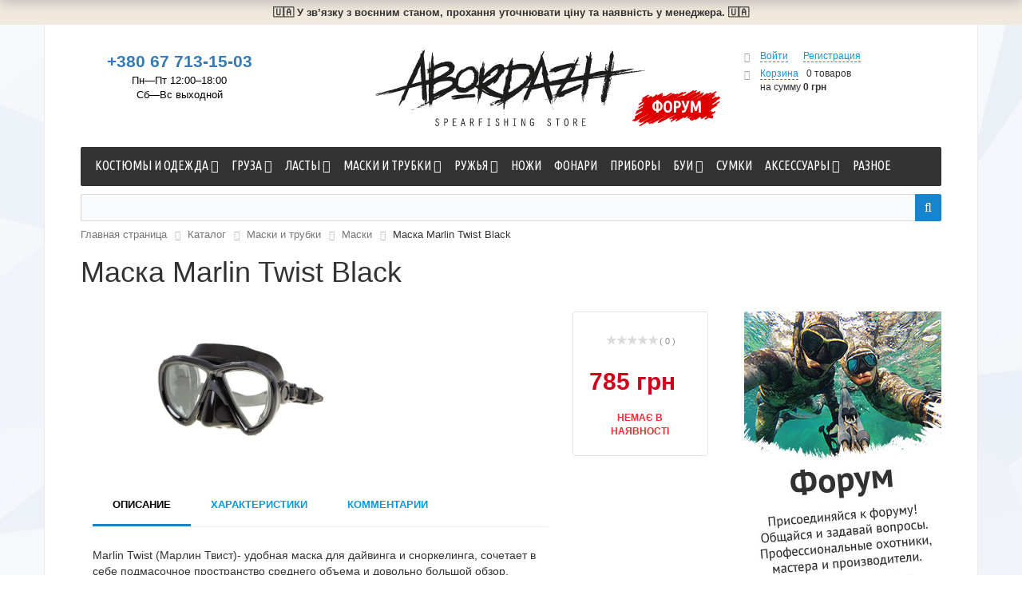

--- FILE ---
content_type: text/html; charset=UTF-8
request_url: https://abordazh.com/catalog/mask/maska-marlin-twist-black/
body_size: 31431
content:
<!DOCTYPE html>
<html xml:lang="ru" lang="ru">
<head>
	<!-- Google Tag Manager -->
		<!-- End Google Tag Manager -->
	<meta http-equiv="X-UA-Compatible" content="IE=edge" />
	<meta name="viewport" content="user-scalable=no, initial-scale=1.0, maximum-scale=1.0, width=device-width">
	<link rel="shortcut icon" type="image/x-icon" href="/favicon.ico" />
	<meta http-equiv="Content-Type" content="text/html; charset=UTF-8" />
<meta name="robots" content="index, follow" />
<meta name="keywords" content="Маска Marlin Twist Black, купить Маска Marlin Twist Black, приобрести Маска Marlin Twist Black, Маска Marlin Twist Black в различных цветах, Маска Marlin Twist Black от дистрибьютора" />
<meta name="description" content="В магазине Abordazh собран огромный каталог, где не последняя роль отведена разделу Маска Marlin Twist Black, представленный официальным дистрибьютором в Украине" />
<link rel="canonical" href="https://abordazh.com/catalog/mask/maska-marlin-twist-black/" />
<script type="text/javascript" data-skip-moving="true">(function(w, d, n) {var cl = "bx-core";var ht = d.documentElement;var htc = ht ? ht.className : undefined;if (htc === undefined || htc.indexOf(cl) !== -1){return;}var ua = n.userAgent;if (/(iPad;)|(iPhone;)/i.test(ua)){cl += " bx-ios";}else if (/Android/i.test(ua)){cl += " bx-android";}cl += (/(ipad|iphone|android|mobile|touch)/i.test(ua) ? " bx-touch" : " bx-no-touch");cl += w.devicePixelRatio && w.devicePixelRatio >= 2? " bx-retina": " bx-no-retina";var ieVersion = -1;if (/AppleWebKit/.test(ua)){cl += " bx-chrome";}else if ((ieVersion = getIeVersion()) > 0){cl += " bx-ie bx-ie" + ieVersion;if (ieVersion > 7 && ieVersion < 10 && !isDoctype()){cl += " bx-quirks";}}else if (/Opera/.test(ua)){cl += " bx-opera";}else if (/Gecko/.test(ua)){cl += " bx-firefox";}if (/Macintosh/i.test(ua)){cl += " bx-mac";}ht.className = htc ? htc + " " + cl : cl;function isDoctype(){if (d.compatMode){return d.compatMode == "CSS1Compat";}return d.documentElement && d.documentElement.clientHeight;}function getIeVersion(){if (/Opera/i.test(ua) || /Webkit/i.test(ua) || /Firefox/i.test(ua) || /Chrome/i.test(ua)){return -1;}var rv = -1;if (!!(w.MSStream) && !(w.ActiveXObject) && ("ActiveXObject" in w)){rv = 11;}else if (!!d.documentMode && d.documentMode >= 10){rv = 10;}else if (!!d.documentMode && d.documentMode >= 9){rv = 9;}else if (d.attachEvent && !/Opera/.test(ua)){rv = 8;}if (rv == -1 || rv == 8){var re;if (n.appName == "Microsoft Internet Explorer"){re = new RegExp("MSIE ([0-9]+[\.0-9]*)");if (re.exec(ua) != null){rv = parseFloat(RegExp.$1);}}else if (n.appName == "Netscape"){rv = 11;re = new RegExp("Trident/.*rv:([0-9]+[\.0-9]*)");if (re.exec(ua) != null){rv = parseFloat(RegExp.$1);}}}return rv;}})(window, document, navigator);</script>


<link href="/bitrix/cache/css/s1/eshop_bootstrap_black/kernel_main/kernel_main.css?176124405831114" type="text/css"  rel="stylesheet" />
<link href="https://fonts.googleapis.com/css?family=Ubuntu+Condensed&display=swap" type="text/css"  rel="stylesheet" />
<link href="/bitrix/cache/css/s1/eshop_bootstrap_black/page_264c4fd94d91aafafaadb103198794c1/page_264c4fd94d91aafafaadb103198794c1.css?176124275278956" type="text/css"  rel="stylesheet" />
<link href="/bitrix/panel/main/popup.min.css?168115623120704" type="text/css"  rel="stylesheet" />
<link href="/bitrix/cache/css/s1/eshop_bootstrap_black/template_a3b4f26b2757f70766b11ac092307aca/template_a3b4f26b2757f70766b11ac092307aca.css?1761242742198076" type="text/css"  data-template-style="true"  rel="stylesheet" />



		<title>Каталог Маска Marlin Twist Black от магазина Abordazh</title>

	<!-- Facebook Meta Tags -->
	<meta property='og:locale' content='ru_UA' />
	<meta property='og:url' content='https://abordazh.com/catalog/mask/maska-marlin-twist-black/' />
	<meta property='og:type' content='website' />
	<meta property='og:title' content='Каталог Маска Marlin Twist Black от магазина Abordazh' />
	<meta property='og:description' content='В магазине Abordazh собран огромный каталог, где не последняя роль отведена разделу Маска Marlin Twist Black, представленный официальным дистрибьютором в Украине' />
	<meta property='og:image' content='https://abordazh.com/upload/resize_cache/iblock/9c1/300_300_240cd750bba9870f18aada2478b24840a/9c1b1aed603603df2c9c31ab1512f393.jpg' />
	<meta property='og:site_name' content='Интернет-магазин снаряжения для подводной охоты «Абордаж»' />

	<!-- Twitter Meta Tags -->
	<meta name="twitter:card" content="summary_large_image">
	<meta property="twitter:domain" content="abordazh.com">
	<meta property="twitter:url" content='https://abordazh.com/catalog/mask/maska-marlin-twist-black/' />
	<meta name="twitter:title" content='В магазине Abordazh собран огромный каталог, где не последняя роль отведена разделу Маска Marlin Twist Black, представленный официальным дистрибьютором в Украине' />
	<meta name="twitter:description" content='В магазине Abordazh собран огромный каталог, где не последняя роль отведена разделу Маска Marlin Twist Black, представленный официальным дистрибьютором в Украине' />
	<meta name="twitter:image" content='https://abordazh.com/upload/resize_cache/iblock/9c1/300_300_240cd750bba9870f18aada2478b24840a/9c1b1aed603603df2c9c31ab1512f393.jpg' />
	

</head>
<body class="bx-background-image bx-theme-black" >

<!-- Google Tag Manager (noscript) -->
<noscript><iframe src="https://www.googletagmanager.com/ns.html?id=GTM-K4BTVHV"
height="0" width="0" style="display:none;visibility:hidden"></iframe></noscript>
<!-- End Google Tag Manager (noscript) -->
<div id="panel">

</div>
<div class="bx-wrapper" id="bx_eshop_wrap">
	<div class="war-bar" style="background-color:#f1e9de;font-size:13px;font-weight:600;text-align:center;padding:9px 0px;line-height:1;">🇺🇦  У зв’язку з воєнним станом, прохання уточнювати ціну та наявність у менеджера.  🇺🇦</div>
	<header class="bx-header">
				<div class="bx-header-section container">
			<div class="row">
				<div class="col-lg-3 col-md-3 col-sm-4 col-xs-12">
					<div class="bx-inc-orginfo">
						<div>
							<span class="bx-inc-orginfo-phone"><a href="tel:+380677131503" title="Позвонить в Абордаж">+380 67 713-15-03</a></span>
						</div>
					</div>
					<div class="bx-worktime">
						<div class="bx-worktime-prop">
							Пн—Пт 12:00–18:00<br>Сб—Вс выходной						</div>
					</div>
				</div>
				<div class="col-lg-6 col-md-6 col-sm-4 col-xs-12">
					<div class="bx-logo">
						<a class="bx-logo-block hidden-xs" href="/">
							<img src="/include/logo.svg" alt="Абордаж — интернет-магазин снаряжения для подводной охоты и дайвинга" />						</a>
						<a class="bx-logo-block hidden-lg hidden-md hidden-sm text-center" href="/">
							<img src="/include/logo_mobile.svg" alt="Абордаж — интернет-магазин снаряжения для подводной охоты и дайвинга" />						</a>
						<a class="abordazh-forum-link" href="/forum">Форум</a>
					</div>
				</div>
				<div class="col-lg-3 col-md-3 col-sm-4 col-xs-12 hidden-xs">
					<div id="bx_basketFKauiI" class="bx-basket bx-opener"><!--'start_frame_cache_bx_basketFKauiI'--><div class="bx-hdr-profile">
	<div class="bx-basket-block">
		<i class="fa fa-user"></i>
					<a href="/login/?login=yes&backurl=%2Fcatalog%2Fmask%2Fmaska-marlin-twist-black%2F">Войти</a>
			&nbsp;
			<a href="/login/?register=yes&backurl=%2Fcatalog%2Fmask%2Fmaska-marlin-twist-black%2F">Регистрация</a>
			</div>
	<div class="bx-basket-block"><i class="fa fa-shopping-cart"></i>
			<a href="/personal/cart/">Корзина</a>0 товаров			<br />
			<span>
				на сумму									<strong>0 грн</strong>
							</span>
							</div>
</div><!--'end_frame_cache_bx_basketFKauiI'--></div>
				</div>
			</div>
			<div class="row">
				<div class="col-md-12 hidden-xs">
					
<div class="bx-top-nav bx-black" id="catalog_menu_LkGdQn">
	<nav class="bx-top-nav-container" id="cont_catalog_menu_LkGdQn">
		<ul class="bx-nav-list-1-lvl" id="ul_catalog_menu_LkGdQn">
		     <!-- first level-->
						<li
				class="bx-nav-1-lvl bx-nav-list-2-col  bx-nav-parent"
				onmouseover="BX.CatalogMenu.itemOver(this);"
				onmouseout="BX.CatalogMenu.itemOut(this)"
									data-role="bx-menu-item"
								onclick="if (BX.hasClass(document.documentElement, 'bx-touch')) obj_catalog_menu_LkGdQn.clickInMobile(this, event);"
			>
				<a
					href="/catalog/suits-wear/"
											onmouseover="window.obj_catalog_menu_LkGdQn && obj_catalog_menu_LkGdQn.changeSectionPicure(this, '2630406479');"
									>
					<span>
						Костюмы и одежда						<i class="fa fa-angle-down"></i>					</span>
				</a>
							<span class="bx-nav-parent-arrow" onclick="obj_catalog_menu_LkGdQn.toggleInMobile(this)"><i class="fa fa-angle-left"></i></span> <!-- for mobile -->
				<div class="bx-nav-2-lvl-container">
											<ul class="bx-nav-list-2-lvl">
						  <!-- second level-->
							<li class="bx-nav-2-lvl">
								<a
									href="/catalog/wetsuits/"
																			onmouseover="window.obj_catalog_menu_LkGdQn && obj_catalog_menu_LkGdQn.changeSectionPicure(this, '4258255457');"
																		data-picture="/upload/resize_cache/iblock/8dd/240_700_1/8ddd4936aeceb30b462efd54d0766474.jpg"
																	>
									<span>Гидрокостюмы</span>
								</a>
														</li>
						  <!-- second level-->
							<li class="bx-nav-2-lvl">
								<a
									href="/catalog/bots/"
																			onmouseover="window.obj_catalog_menu_LkGdQn && obj_catalog_menu_LkGdQn.changeSectionPicure(this, '1302363286');"
																		data-picture="/upload/resize_cache/iblock/6c6/240_700_1/6c6d68a344849ec947cf61fdfda772bb.jpg"
																	>
									<span>Боты</span>
								</a>
														</li>
						  <!-- second level-->
							<li class="bx-nav-2-lvl">
								<a
									href="/catalog/socks/"
																			onmouseover="window.obj_catalog_menu_LkGdQn && obj_catalog_menu_LkGdQn.changeSectionPicure(this, '1636637265');"
																		data-picture="/upload/resize_cache/iblock/64d/240_700_1/64d6cfada57f8b2f76496b445c38df78.jpg"
																	>
									<span>Носки</span>
								</a>
														</li>
						  <!-- second level-->
							<li class="bx-nav-2-lvl">
								<a
									href="/catalog/gloves/"
																			onmouseover="window.obj_catalog_menu_LkGdQn && obj_catalog_menu_LkGdQn.changeSectionPicure(this, '436034310');"
																		data-picture="/upload/resize_cache/iblock/3aa/240_700_1/3aa0a8cc5c049bbe7d12e42fe309ec0a.jpg"
																	>
									<span>Перчатки</span>
								</a>
														</li>
						  <!-- second level-->
							<li class="bx-nav-2-lvl">
								<a
									href="/catalog/hats/"
																			onmouseover="window.obj_catalog_menu_LkGdQn && obj_catalog_menu_LkGdQn.changeSectionPicure(this, '3889107716');"
																		data-picture="/upload/iblock/c6a/c6a66e5802c594fc4152d407c6bd58b1.jpg"
																	>
									<span>Шлемы</span>
								</a>
														</li>
						  <!-- second level-->
							<li class="bx-nav-2-lvl">
								<a
									href="/catalog/jerseys/"
																			onmouseover="window.obj_catalog_menu_LkGdQn && obj_catalog_menu_LkGdQn.changeSectionPicure(this, '4060467971');"
																		data-picture="/upload/resize_cache/iblock/6c3/240_700_1/6c3a7517e1f4722d60eb44d3c514b655.png"
																	>
									<span>Майки</span>
								</a>
														</li>
						  <!-- second level-->
							<li class="bx-nav-2-lvl">
								<a
									href="/catalog/shorts/"
																			onmouseover="window.obj_catalog_menu_LkGdQn && obj_catalog_menu_LkGdQn.changeSectionPicure(this, '2205941725');"
																		data-picture="/upload/resize_cache/iblock/9ac/240_700_1/9ac930ff7c462ac0336d55c63b22dea8.png"
																	>
									<span>Шорты</span>
								</a>
														</li>
						  <!-- second level-->
							<li class="bx-nav-2-lvl">
								<a
									href="/catalog/neopren/"
																			onmouseover="window.obj_catalog_menu_LkGdQn && obj_catalog_menu_LkGdQn.changeSectionPicure(this, '2839146306');"
																		data-picture="/upload/resize_cache/iblock/b77/240_700_1/b770205273e81e0db36bf22e3fe3e8b6.jpg"
																	>
									<span>Неопрен</span>
								</a>
														</li>
												</ul>
																<div class="bx-nav-list-2-lvl bx-nav-catinfo dbg" data-role="desc-img-block">
							<a href="/catalog/suits-wear/">
								<img src="/upload/resize_cache/iblock/611/240_700_1/6110035c3e37c00eb0f70762be99d931.jpg" alt="">
							</a>
							<p></p>
						</div>
						<div class="bx-nav-catinfo-back"></div>
									</div>
						</li>
		     <!-- first level-->
						<li
				class="bx-nav-1-lvl bx-nav-list-2-col  bx-nav-parent"
				onmouseover="BX.CatalogMenu.itemOver(this);"
				onmouseout="BX.CatalogMenu.itemOut(this)"
									data-role="bx-menu-item"
								onclick="if (BX.hasClass(document.documentElement, 'bx-touch')) obj_catalog_menu_LkGdQn.clickInMobile(this, event);"
			>
				<a
					href="/catalog/weights/"
											onmouseover="window.obj_catalog_menu_LkGdQn && obj_catalog_menu_LkGdQn.changeSectionPicure(this, '326664045');"
									>
					<span>
						Груза						<i class="fa fa-angle-down"></i>					</span>
				</a>
							<span class="bx-nav-parent-arrow" onclick="obj_catalog_menu_LkGdQn.toggleInMobile(this)"><i class="fa fa-angle-left"></i></span> <!-- for mobile -->
				<div class="bx-nav-2-lvl-container">
											<ul class="bx-nav-list-2-lvl">
						  <!-- second level-->
							<li class="bx-nav-2-lvl">
								<a
									href="/catalog/chest-racks/"
																			onmouseover="window.obj_catalog_menu_LkGdQn && obj_catalog_menu_LkGdQn.changeSectionPicure(this, '2289292085');"
																		data-picture="/upload/resize_cache/iblock/ddd/240_700_1/ddd5be86fcdca160d3c4256fceb1ac00.jpg"
																	>
									<span>Разгрузочные жилеты</span>
								</a>
														</li>
						  <!-- second level-->
							<li class="bx-nav-2-lvl">
								<a
									href="/catalog/unloading-systems/"
																			onmouseover="window.obj_catalog_menu_LkGdQn && obj_catalog_menu_LkGdQn.changeSectionPicure(this, '1447435228');"
																		data-picture="/upload/resize_cache/iblock/ddd/240_700_1/ddd5be86fcdca160d3c4256fceb1ac00.jpg"
																	>
									<span>Разгрузочные системы</span>
								</a>
														</li>
						  <!-- second level-->
							<li class="bx-nav-2-lvl">
								<a
									href="/catalog/weight-belt/"
																			onmouseover="window.obj_catalog_menu_LkGdQn && obj_catalog_menu_LkGdQn.changeSectionPicure(this, '4021103662');"
																		data-picture="/upload/iblock/963/963fa72c61697c0f7ab044a0df8eaacc.jpg"
																	>
									<span>Грузовые пояса</span>
								</a>
														</li>
						  <!-- second level-->
							<li class="bx-nav-2-lvl">
								<a
									href="/catalog/waist-cargo/"
																			onmouseover="window.obj_catalog_menu_LkGdQn && obj_catalog_menu_LkGdQn.changeSectionPicure(this, '694066752');"
																		data-picture="/upload/iblock/ca5/ca562212fa566f2206b5fc1e672cc0bd.jpg"
																	>
									<span>Поясные груза</span>
								</a>
														</li>
						  <!-- second level-->
							<li class="bx-nav-2-lvl">
								<a
									href="/catalog/foot-of-cargo/"
																			onmouseover="window.obj_catalog_menu_LkGdQn && obj_catalog_menu_LkGdQn.changeSectionPicure(this, '3454009809');"
																		data-picture="/upload/iblock/96b/96bb870bb5a113d5e9eedb29aa36016a.jpg"
																	>
									<span>Ножные груза</span>
								</a>
														</li>
												</ul>
																<div class="bx-nav-list-2-lvl bx-nav-catinfo dbg" data-role="desc-img-block">
							<a href="/catalog/weights/">
								<img src="/upload/resize_cache/iblock/ddd/240_700_1/ddd5be86fcdca160d3c4256fceb1ac00.jpg" alt="">
							</a>
							<p></p>
						</div>
						<div class="bx-nav-catinfo-back"></div>
									</div>
						</li>
		     <!-- first level-->
						<li
				class="bx-nav-1-lvl bx-nav-list-2-col  bx-nav-parent"
				onmouseover="BX.CatalogMenu.itemOver(this);"
				onmouseout="BX.CatalogMenu.itemOut(this)"
									data-role="bx-menu-item"
								onclick="if (BX.hasClass(document.documentElement, 'bx-touch')) obj_catalog_menu_LkGdQn.clickInMobile(this, event);"
			>
				<a
					href="/catalog/fins/"
											onmouseover="window.obj_catalog_menu_LkGdQn && obj_catalog_menu_LkGdQn.changeSectionPicure(this, '2365236012');"
									>
					<span>
						Ласты						<i class="fa fa-angle-down"></i>					</span>
				</a>
							<span class="bx-nav-parent-arrow" onclick="obj_catalog_menu_LkGdQn.toggleInMobile(this)"><i class="fa fa-angle-left"></i></span> <!-- for mobile -->
				<div class="bx-nav-2-lvl-container">
											<ul class="bx-nav-list-2-lvl">
						  <!-- second level-->
							<li class="bx-nav-2-lvl">
								<a
									href="/catalog/fins-accessories/"
																			onmouseover="window.obj_catalog_menu_LkGdQn && obj_catalog_menu_LkGdQn.changeSectionPicure(this, '2648279314');"
																		data-picture="/upload/iblock/b2e/b2e2e72e8382d1b0d9621180d7ca0750.jpg"
																	>
									<span>Аксессуары</span>
								</a>
														</li>
						  <!-- second level-->
							<li class="bx-nav-2-lvl">
								<a
									href="/catalog/footpocket/"
																			onmouseover="window.obj_catalog_menu_LkGdQn && obj_catalog_menu_LkGdQn.changeSectionPicure(this, '1466640828');"
																		data-picture="/upload/iblock/b2e/b2e2e72e8382d1b0d9621180d7ca0750.jpg"
																	>
									<span>Калоши</span>
								</a>
														</li>
						  <!-- second level-->
							<li class="bx-nav-2-lvl">
								<a
									href="/catalog/blades/"
																			onmouseover="window.obj_catalog_menu_LkGdQn && obj_catalog_menu_LkGdQn.changeSectionPicure(this, '249910740');"
																		data-picture="/upload/iblock/b2e/b2e2e72e8382d1b0d9621180d7ca0750.jpg"
																	>
									<span>Лопасти</span>
								</a>
														</li>
												</ul>
																<div class="bx-nav-list-2-lvl bx-nav-catinfo dbg" data-role="desc-img-block">
							<a href="/catalog/fins/">
								<img src="/upload/iblock/b2e/b2e2e72e8382d1b0d9621180d7ca0750.jpg" alt="">
							</a>
							<p></p>
						</div>
						<div class="bx-nav-catinfo-back"></div>
									</div>
						</li>
		     <!-- first level-->
						<li
				class="bx-nav-1-lvl bx-nav-list-2-col  bx-nav-parent"
				onmouseover="BX.CatalogMenu.itemOver(this);"
				onmouseout="BX.CatalogMenu.itemOut(this)"
									data-role="bx-menu-item"
								onclick="if (BX.hasClass(document.documentElement, 'bx-touch')) obj_catalog_menu_LkGdQn.clickInMobile(this, event);"
			>
				<a
					href="/catalog/masks-and-snorkels/"
											onmouseover="window.obj_catalog_menu_LkGdQn && obj_catalog_menu_LkGdQn.changeSectionPicure(this, '2765992181');"
									>
					<span>
						Маски и трубки						<i class="fa fa-angle-down"></i>					</span>
				</a>
							<span class="bx-nav-parent-arrow" onclick="obj_catalog_menu_LkGdQn.toggleInMobile(this)"><i class="fa fa-angle-left"></i></span> <!-- for mobile -->
				<div class="bx-nav-2-lvl-container">
											<ul class="bx-nav-list-2-lvl">
						  <!-- second level-->
							<li class="bx-nav-2-lvl">
								<a
									href="/catalog/mask/"
																			onmouseover="window.obj_catalog_menu_LkGdQn && obj_catalog_menu_LkGdQn.changeSectionPicure(this, '2826637992');"
																		data-picture="/upload/iblock/b4d/b4d7d054bca85c9bd9f3d82c76b87d4b.jpg"
									class="bx-active"								>
									<span>Маски</span>
								</a>
															<ul class="bx-nav-list-3-lvl">
									<!-- third level-->
									<li class="bx-nav-3-lvl">
										<a
											href="/catalog/mask-accessories/"
																							onmouseover="window.obj_catalog_menu_LkGdQn && obj_catalog_menu_LkGdQn.changeSectionPicure(this, '3066547550');return false;"
																						data-picture="/upload/iblock/b4d/b4d7d054bca85c9bd9f3d82c76b87d4b.jpg"
																					>
											<span>Аксессуары</span>
										</a>
									</li>
																</ul>
														</li>
						  <!-- second level-->
							<li class="bx-nav-2-lvl">
								<a
									href="/catalog/snorkels/"
																			onmouseover="window.obj_catalog_menu_LkGdQn && obj_catalog_menu_LkGdQn.changeSectionPicure(this, '3573538873');"
																		data-picture="/upload/iblock/ba9/ba98c617a6308f63753446e97a1f3e95.jpg"
																	>
									<span>Трубки</span>
								</a>
															<ul class="bx-nav-list-3-lvl">
									<!-- third level-->
									<li class="bx-nav-3-lvl">
										<a
											href="/catalog/snorkels-accessories/"
																							onmouseover="window.obj_catalog_menu_LkGdQn && obj_catalog_menu_LkGdQn.changeSectionPicure(this, '1768637498');return false;"
																						data-picture="/upload/iblock/ba9/ba98c617a6308f63753446e97a1f3e95.jpg"
																					>
											<span>Аксессуары</span>
										</a>
									</li>
																</ul>
														</li>
						  <!-- second level-->
							<li class="bx-nav-2-lvl">
								<a
									href="/catalog/aksessuary/"
																			onmouseover="window.obj_catalog_menu_LkGdQn && obj_catalog_menu_LkGdQn.changeSectionPicure(this, '3833105686');"
																		data-picture="/upload/iblock/f29/f29d0f1781cd06f6a1534e0010a31952.jpg"
																	>
									<span>Аксессуары</span>
								</a>
														</li>
												</ul>
																<div class="bx-nav-list-2-lvl bx-nav-catinfo dbg" data-role="desc-img-block">
							<a href="/catalog/masks-and-snorkels/">
								<img src="/upload/iblock/f29/f29d0f1781cd06f6a1534e0010a31952.jpg" alt="">
							</a>
							<p></p>
						</div>
						<div class="bx-nav-catinfo-back"></div>
									</div>
						</li>
		     <!-- first level-->
						<li
				class="bx-nav-1-lvl bx-nav-list-2-col  bx-nav-parent"
				onmouseover="BX.CatalogMenu.itemOver(this);"
				onmouseout="BX.CatalogMenu.itemOut(this)"
									data-role="bx-menu-item"
								onclick="if (BX.hasClass(document.documentElement, 'bx-touch')) obj_catalog_menu_LkGdQn.clickInMobile(this, event);"
			>
				<a
					href="/catalog/spearguns/"
											onmouseover="window.obj_catalog_menu_LkGdQn && obj_catalog_menu_LkGdQn.changeSectionPicure(this, '4094598169');"
									>
					<span>
						Ружья						<i class="fa fa-angle-down"></i>					</span>
				</a>
							<span class="bx-nav-parent-arrow" onclick="obj_catalog_menu_LkGdQn.toggleInMobile(this)"><i class="fa fa-angle-left"></i></span> <!-- for mobile -->
				<div class="bx-nav-2-lvl-container">
											<ul class="bx-nav-list-2-lvl">
						  <!-- second level-->
							<li class="bx-nav-2-lvl">
								<a
									href="/catalog/pneumatic-guns/"
																			onmouseover="window.obj_catalog_menu_LkGdQn && obj_catalog_menu_LkGdQn.changeSectionPicure(this, '142731831');"
																		data-picture="/upload/iblock/e00/e00a6189683d545b176249dbdbd5f1fa.jpg"
																	>
									<span>Пневматика</span>
								</a>
														</li>
						  <!-- second level-->
							<li class="bx-nav-2-lvl">
								<a
									href="/catalog/sling-guns/"
																			onmouseover="window.obj_catalog_menu_LkGdQn && obj_catalog_menu_LkGdQn.changeSectionPicure(this, '455563314');"
																		data-picture="/upload/iblock/e25/e25b27900c1a93f38f9b6ebba1fbd583.jpg"
																	>
									<span>Арбалеты</span>
								</a>
														</li>
						  <!-- second level-->
							<li class="bx-nav-2-lvl">
								<a
									href="/catalog/lines/"
																			onmouseover="window.obj_catalog_menu_LkGdQn && obj_catalog_menu_LkGdQn.changeSectionPicure(this, '3837373032');"
																		data-picture="/upload/iblock/baf/bafbcf6f160226cf9d3282a85ec9f09d.jpg"
																	>
									<span>Лини</span>
								</a>
														</li>
						  <!-- second level-->
							<li class="bx-nav-2-lvl">
								<a
									href="/catalog/kukans/"
																			onmouseover="window.obj_catalog_menu_LkGdQn && obj_catalog_menu_LkGdQn.changeSectionPicure(this, '3466544166');"
																		data-picture="/upload/iblock/717/7176f8e3695eb33c54b8535675d14677.jpg"
																	>
									<span>Куканы</span>
								</a>
														</li>
						  <!-- second level-->
							<li class="bx-nav-2-lvl">
								<a
									href="/catalog/reels/"
																			onmouseover="window.obj_catalog_menu_LkGdQn && obj_catalog_menu_LkGdQn.changeSectionPicure(this, '3225786380');"
																		data-picture="/upload/iblock/5b5/5b596c563d562e46c3d082bab29e8fe3.jpg"
																	>
									<span>Катушки</span>
								</a>
														</li>
						  <!-- second level-->
							<li class="bx-nav-2-lvl">
								<a
									href="/catalog/tip-bullets/"
																			onmouseover="window.obj_catalog_menu_LkGdQn && obj_catalog_menu_LkGdQn.changeSectionPicure(this, '333011833');"
																		data-picture="/upload/iblock/845/845acb64b3c95728e5a62c14cad56e66.jpg"
																	>
									<span>Наконечники</span>
								</a>
														</li>
						  <!-- second level-->
							<li class="bx-nav-2-lvl">
								<a
									href="/catalog/aksessuary/"
																			onmouseover="window.obj_catalog_menu_LkGdQn && obj_catalog_menu_LkGdQn.changeSectionPicure(this, '3833105686');"
																		data-picture="/upload/iblock/f29/f29d0f1781cd06f6a1534e0010a31952.jpg"
																	>
									<span>Аксессуары</span>
								</a>
														</li>
						  <!-- second level-->
							<li class="bx-nav-2-lvl">
								<a
									href="/catalog/shafts/"
																			onmouseover="window.obj_catalog_menu_LkGdQn && obj_catalog_menu_LkGdQn.changeSectionPicure(this, '3811606900');"
																		data-picture="/upload/resize_cache/iblock/b46/240_700_1/b468023356a65563b97cfd4717836bad.png"
																	>
									<span>Гарпуны</span>
								</a>
														</li>
						  <!-- second level-->
							<li class="bx-nav-2-lvl">
								<a
									href="/catalog/ostrogi/"
																			onmouseover="window.obj_catalog_menu_LkGdQn && obj_catalog_menu_LkGdQn.changeSectionPicure(this, '2633640699');"
																		data-picture="/upload/resize_cache/iblock/f65/240_700_1/f6572c7c391881749af8c60c02829ab7.jpg"
																	>
									<span>Остроги</span>
								</a>
														</li>
												</ul>
																<div class="bx-nav-list-2-lvl bx-nav-catinfo dbg" data-role="desc-img-block">
							<a href="/catalog/spearguns/">
								<img src="/upload/iblock/e00/e00a6189683d545b176249dbdbd5f1fa.jpg" alt="">
							</a>
							<p></p>
						</div>
						<div class="bx-nav-catinfo-back"></div>
									</div>
						</li>
		     <!-- first level-->
						<li
				class="bx-nav-1-lvl bx-nav-list-1-col "
				onmouseover="BX.CatalogMenu.itemOver(this);"
				onmouseout="BX.CatalogMenu.itemOut(this)"
								onclick="if (BX.hasClass(document.documentElement, 'bx-touch')) obj_catalog_menu_LkGdQn.clickInMobile(this, event);"
			>
				<a
					href="/catalog/knives/"
									>
					<span>
						Ножи											</span>
				</a>
						</li>
		     <!-- first level-->
						<li
				class="bx-nav-1-lvl bx-nav-list-1-col "
				onmouseover="BX.CatalogMenu.itemOver(this);"
				onmouseout="BX.CatalogMenu.itemOut(this)"
								onclick="if (BX.hasClass(document.documentElement, 'bx-touch')) obj_catalog_menu_LkGdQn.clickInMobile(this, event);"
			>
				<a
					href="/catalog/lanterns/"
									>
					<span>
						Фонари											</span>
				</a>
						</li>
		     <!-- first level-->
						<li
				class="bx-nav-1-lvl bx-nav-list-0-col "
				onmouseover="BX.CatalogMenu.itemOver(this);"
				onmouseout="BX.CatalogMenu.itemOut(this)"
								onclick="if (BX.hasClass(document.documentElement, 'bx-touch')) obj_catalog_menu_LkGdQn.clickInMobile(this, event);"
			>
				<a
					href="/catalog/Devices/"
									>
					<span>
						Приборы											</span>
				</a>
						</li>
		     <!-- first level-->
						<li
				class="bx-nav-1-lvl bx-nav-list-2-col  bx-nav-parent"
				onmouseover="BX.CatalogMenu.itemOver(this);"
				onmouseout="BX.CatalogMenu.itemOut(this)"
									data-role="bx-menu-item"
								onclick="if (BX.hasClass(document.documentElement, 'bx-touch')) obj_catalog_menu_LkGdQn.clickInMobile(this, event);"
			>
				<a
					href="/catalog/Buoy/"
											onmouseover="window.obj_catalog_menu_LkGdQn && obj_catalog_menu_LkGdQn.changeSectionPicure(this, '1499021426');"
									>
					<span>
						Буи						<i class="fa fa-angle-down"></i>					</span>
				</a>
							<span class="bx-nav-parent-arrow" onclick="obj_catalog_menu_LkGdQn.toggleInMobile(this)"><i class="fa fa-angle-left"></i></span> <!-- for mobile -->
				<div class="bx-nav-2-lvl-container">
											<ul class="bx-nav-list-2-lvl">
						  <!-- second level-->
							<li class="bx-nav-2-lvl">
								<a
									href="/catalog/bui/"
																			onmouseover="window.obj_catalog_menu_LkGdQn && obj_catalog_menu_LkGdQn.changeSectionPicure(this, '2440554764');"
																		data-picture="/upload/resize_cache/iblock/974/240_700_1/974e0bcd3011e9c00f613c41b19e45a3.jpg"
																	>
									<span>Буи</span>
								</a>
														</li>
						  <!-- second level-->
							<li class="bx-nav-2-lvl">
								<a
									href="/catalog/bui-aksessuary/"
																			onmouseover="window.obj_catalog_menu_LkGdQn && obj_catalog_menu_LkGdQn.changeSectionPicure(this, '939945748');"
																		data-picture="/upload/resize_cache/iblock/360/240_700_1/36098d2765b67ae1606ba3907417ffbc.jpg"
																	>
									<span>Аксессуары</span>
								</a>
														</li>
												</ul>
																<div class="bx-nav-list-2-lvl bx-nav-catinfo dbg" data-role="desc-img-block">
							<a href="/catalog/Buoy/">
								<img src="/upload/resize_cache/iblock/974/240_700_1/974e0bcd3011e9c00f613c41b19e45a3.jpg" alt="">
							</a>
							<p></p>
						</div>
						<div class="bx-nav-catinfo-back"></div>
									</div>
						</li>
		     <!-- first level-->
						<li
				class="bx-nav-1-lvl bx-nav-list-1-col "
				onmouseover="BX.CatalogMenu.itemOver(this);"
				onmouseout="BX.CatalogMenu.itemOut(this)"
								onclick="if (BX.hasClass(document.documentElement, 'bx-touch')) obj_catalog_menu_LkGdQn.clickInMobile(this, event);"
			>
				<a
					href="/catalog/Bags/"
									>
					<span>
						Сумки											</span>
				</a>
						</li>
		     <!-- first level-->
						<li
				class="bx-nav-1-lvl bx-nav-list-1-col  bx-nav-parent"
				onmouseover="BX.CatalogMenu.itemOver(this);"
				onmouseout="BX.CatalogMenu.itemOut(this)"
									data-role="bx-menu-item"
								onclick="if (BX.hasClass(document.documentElement, 'bx-touch')) obj_catalog_menu_LkGdQn.clickInMobile(this, event);"
			>
				<a
					href="/catalog/Accessories/"
									>
					<span>
						Аксессуары						<i class="fa fa-angle-down"></i>					</span>
				</a>
							<span class="bx-nav-parent-arrow" onclick="obj_catalog_menu_LkGdQn.toggleInMobile(this)"><i class="fa fa-angle-left"></i></span> <!-- for mobile -->
				<div class="bx-nav-2-lvl-container">
											<ul class="bx-nav-list-2-lvl">
						  <!-- second level-->
							<li class="bx-nav-2-lvl">
								<a
									href="/catalog/sidenya-dlya-lodok/"
																		data-picture=""
																	>
									<span>Сиденья для лодок</span>
								</a>
														</li>
												</ul>
														</div>
						</li>
		     <!-- first level-->
						<li
				class="bx-nav-1-lvl bx-nav-list-0-col "
				onmouseover="BX.CatalogMenu.itemOver(this);"
				onmouseout="BX.CatalogMenu.itemOut(this)"
								onclick="if (BX.hasClass(document.documentElement, 'bx-touch')) obj_catalog_menu_LkGdQn.clickInMobile(this, event);"
			>
				<a
					href="/catalog/raznoe/"
									>
					<span>
						Разное											</span>
				</a>
						</li>
				</ul>
		<div style="clear: both;"></div>
	</nav>
</div>

				</div>
			</div>
						<div class="row">
				<div class="col-lg-12">
					<div id="search" class="bx-searchtitle">
	<form action="/catalog/">
		<div class="bx-input-group">
			<input id="title-search-input" type="text" name="q" value="" autocomplete="off" class="bx-form-control"/>
			<span class="bx-input-group-btn">
				<button class="btn btn-default" type="submit" name="s"><i class="fa fa-search"></i></button>
			</span>
		</div>
	</form>
</div>
				</div>
			</div>
			
						<div class="row">
				<div class="col-lg-12" id="navigation">
					<div class="bx-breadcrumb">
			<div class="bx-breadcrumb-item" id="bx_breadcrumb_0" itemscope="" itemtype="http://data-vocabulary.org/Breadcrumb" itemref="bx_breadcrumb_1">
				
				<a href="/" title="Главная страница" itemprop="url">
					<span itemprop="title">Главная страница</span>
				</a>
			</div>
			<div class="bx-breadcrumb-item" id="bx_breadcrumb_1" itemscope="" itemtype="http://data-vocabulary.org/Breadcrumb" itemprop="child" itemref="bx_breadcrumb_2">
				<i class="fa fa-angle-right"></i>
				<a href="/catalog/" title="Каталог" itemprop="url">
					<span itemprop="title">Каталог</span>
				</a>
			</div>
			<div class="bx-breadcrumb-item" id="bx_breadcrumb_2" itemscope="" itemtype="http://data-vocabulary.org/Breadcrumb" itemprop="child" itemref="bx_breadcrumb_3">
				<i class="fa fa-angle-right"></i>
				<a href="/catalog/masks-and-snorkels/" title="Маски и трубки" itemprop="url">
					<span itemprop="title">Маски и трубки</span>
				</a>
			</div>
			<div class="bx-breadcrumb-item" id="bx_breadcrumb_3" itemscope="" itemtype="http://data-vocabulary.org/Breadcrumb" itemprop="child">
				<i class="fa fa-angle-right"></i>
				<a href="/catalog/mask/" title="Маски" itemprop="url">
					<span itemprop="title">Маски</span>
				</a>
			</div>
			<div class="bx-breadcrumb-item">
				<i class="fa fa-angle-right"></i>
				<span>Маска Marlin Twist Black</span>
			</div><div style="clear:both"></div></div>				</div>
			</div>
			<h1 class="bx-title dbg_title" id="pagetitle">Маска Marlin Twist Black</h1>
					</div>
	</header>

	<div class="workarea">
		<div class="container bx-content-seection">
			<div class="row">
															<div class="bx-content col-xs-12">
				<div class='row'>
	<div class='col-md-9 col-sm-8 col-xs-12'>
		<div class="bx-catalog-element bx-blue" id="bx_117848907_4447"
	itemscope itemtype="http://schema.org/Product">
	<div class="container-fluid">
				<div class="row">
			<div class="col-md-6 col-sm-12">
				<div class="product-item-detail-slider-container" id="bx_117848907_4447_big_slider">
					<span class="product-item-detail-slider-close" data-entity="close-popup"></span>
					<div class="product-item-detail-slider-block
						"
						data-entity="images-slider-block">
						<span class="product-item-detail-slider-left" data-entity="slider-control-left" style="display: none;"></span>
						<span class="product-item-detail-slider-right" data-entity="slider-control-right" style="display: none;"></span>
						<div class="product-item-label-text product-item-label-big product-item-label-top product-item-label-left" id="bx_117848907_4447_sticker"
							style="display: none;">
													</div>
												<div class="product-item-detail-slider-images-container" data-entity="images-container">
																<div class="product-item-detail-slider-image active" data-entity="image" data-id="7631">
										<img src="/upload/iblock/9c1/9c1b1aed603603df2c9c31ab1512f393.jpg" alt="Изображение Маска Marlin Twist Black" title="Изображение Маска Marlin Twist Black" itemprop="image">
									</div>
															</div>
					</div>
									</div>
			</div>
			<div class="col-md-6 col-sm-12">
				<div class="row">
					<div class="col-sm-6">
						<div class="product-item-detail-info-section">
																		<div class="product-item-detail-info-container">
																									<dl class="product-item-detail-properties">
																											</dl>
																								</div>
																	</div>
					</div>
					<div class="col-sm-6">
						<div class="product-item-detail-pay-block">
																		<div class="product-item-detail-info-container">
												<table align="center" class="bx_item_detail_rating">
	<tr>
		<td>
			<div class="bx_item_rating">
				<div class="bx_stars_container">
					<div id="bx_vo_2_4447_sBq3II_stars" class="bx_stars_bg"></div>
					<div id="bx_vo_2_4447_sBq3II_progr" class="bx_stars_progress"></div>
				</div>
			</div>
		</td>
		<td>
			<span id="bx_vo_2_4447_sBq3II_rating" class="bx_stars_rating_votes">(0)</span>
		</td>
	</tr>
</table>
											</div>
																					<div class="product-item-detail-info-container">
																							<div class="product-item-detail-price-old" id="bx_117848907_4447_old_price"
													style="display: none;">
																									</div>
																							<div class="product-item-detail-price-current" id="bx_117848907_4447_price">
												785 грн											</div>
																							<div class="item_economy_price" id="bx_117848907_4447_price_discount"
													style="display: none;">
																									</div>
																						</div>
																					<div class="product-item-detail-info-container" style="display: none;"
												data-entity="quantity-block">
												<div class="product-item-detail-info-container-title"></div>
												<div class="product-item-amount">
													<div class="product-item-amount-field-container">
														<a class="product-item-amount-field-btn-minus" id="bx_117848907_4447_quant_down"
															href="javascript:void(0)" rel="nofollow">
														</a>
														<input class="product-item-amount-field" id="bx_117848907_4447_quantity" type="tel"
															value="1">
														<a class="product-item-amount-field-btn-plus" id="bx_117848907_4447_quant_up"
															href="javascript:void(0)" rel="nofollow">
														</a>
														<span class="product-item-amount-description-container">
															<span id="bx_117848907_4447_quant_measure">
																шт															</span>
															<span id="bx_117848907_4447_price_total"></span>
														</span>
													</div>
												</div>
											</div>
																					<div data-entity="main-button-container">
											<div id="bx_117848907_4447_basket_actions" style="display: none;">
																									<div class="product-item-detail-info-container">
														<a class="btn btn-default product-item-detail-buy-button" id="bx_117848907_4447_buy_link"
															href="javascript:void(0);">
															<span>Купить</span>
														</a>
													</div>
																								</div>
																							<div class="product-item-detail-info-container">
													

												</div>
																							<div class="product-item-detail-info-container">
												<a class="btn btn-link product-item-detail-buy-button" id="bx_117848907_4447_not_avail"
													href="javascript:void(0)"
													rel="nofollow" style="display: ;">
													Немає в наявності												</a>
											</div>
										</div>
																</div>
					</div>
				</div>
			</div>
		</div>
		<div class="row">
			<div class="col-xs-12">
							</div>
		</div>
		<div class="row">
			<div class="col-sm-8 col-md-9">
				<div class="row" id="bx_117848907_4447_tabs">
					<div class="col-xs-12">
						<div class="product-item-detail-tabs-container">
							<ul class="product-item-detail-tabs-list">
																	<li class="product-item-detail-tab active" data-entity="tab" data-value="description">
										<a href="javascript:void(0);" class="product-item-detail-tab-link">
											<span>Описание</span>
										</a>
									</li>
																		<li class="product-item-detail-tab" data-entity="tab" data-value="properties">
										<a href="javascript:void(0);" class="product-item-detail-tab-link">
											<span>Характеристики</span>
										</a>
									</li>
																		<li class="product-item-detail-tab" data-entity="tab" data-value="comments">
										<a href="javascript:void(0);" class="product-item-detail-tab-link">
											<span>Комментарии</span>
										</a>
									</li>
																</ul>
						</div>
					</div>
				</div>
				<div class="row" id="bx_117848907_4447_tab_containers">
					<div class="col-xs-12">
													<div class="product-item-detail-tab-content active" data-entity="tab-container" data-value="description"
								itemprop="description">
								<p>Marlin Twist &#40;Марлин Твист&#41;- удобная маска для дайвинга и сноркелинга, сочетает в себе подмасочное пространство среднего объема и довольно большой обзор, увеличенный за счет треугольных вертикально расположенных линз. Для удобства продувки в носовой части маски используется мягкий силикон. Маска изготовлена из мягкого силикона, что способствует комфортному прилеганию к лицу. Маска оборудована быстросъемными фиксирующимися клипсами. <br />
<br />
Отлично сочетается в комплекте с трубкой: Marlin Dry Max Black прямая гофра, Marlin Dry Top Black. <br />
<br />
Маска комплектуется надёжным пластиковым боксом для безопасного хранения и транспортировки.<br />
<br />
Маски Marlin Twist&nbsp;&nbsp;производятся в цветах: black, black/blue, black/red, black/silver, blue/trans, blue/white trans, pink/white, purple/white, yellow/trans.&nbsp;&nbsp;<br />
Характеристики:<br />
<br />
- высококачественный силикон;<br />
- средний подмасочный объем &#43; большой обзор;<br />
- удобные застежки;<br />
- закаленное стекло;<br />
- пластиковый бокс в комплекте.</p>							</div>
														<div class="product-item-detail-tab-content" data-entity="tab-container" data-value="properties">
																	<dl class="product-item-detail-properties">
																					<dt>Артикул</dt>
											<dd>MRL3845462											</dd>
																						<dt>Цвет</dt>
											<dd>Чёрный											</dd>
																						<dt>Тип маски</dt>
											<dd>Двухстекольная											</dd>
																						<dt>Производитель</dt>
											<dd>Marlin											</dd>
																				</dl>
																</div>
														<div class="product-item-detail-tab-content" data-entity="tab-container" data-value="comments" style="display: none;">
								<div id="soc_comments_div_4447" class="bx_soc_comments_div bx_important bx_black"><div id="soc_comments_4447" class="bx-catalog-tab-section-container">
	<ul class="bx-catalog-tab-list" style="left: 0;"><li id="soc_comments_4447FB"><span>Facebook</span></li></ul>
	<div class="bx-catalog-tab-body-container">
		<div class="bx-catalog-tab-container"><div id="soc_comments_4447FB_cont" class="tab-off"><div id="fb-root"></div>
			<div id="bx-cat-soc-comments-fb_4447"><div class="fb-comments" data-href="https://abordazh.com:443/catalog/mask/maska-marlin-twist-black/" data-colorscheme="light" data-numposts="5" data-order-by="reverse_time"></div></div>
</div></div>
	</div>
</div>
</div>
							</div>
												</div>
				</div>
			</div>
			<div class="col-sm-4 col-md-3">
				<div>
									</div>
			</div>
		</div>
		<div class="row">
			<div class="col-xs-12">
									<div data-entity="parent-container">
													<div class="catalog-block-header" data-entity="header" data-showed="false" style="display: none; opacity: 0;">
								Выберите один из товаров, чтобы получить подарок							</div>
							<!--'start_frame_cache_KSBlai'--><div id="sale_gift_main_products_560050123" class="bx_sale_gift_main_products bx_blue">
</div>
<!--'end_frame_cache_KSBlai'-->					</div>
								</div>
		</div>
	</div>
	<!--Small Card-->
	<div class="product-item-detail-short-card-fixed hidden-xs" id="bx_117848907_4447_small_card_panel">
		<div class="product-item-detail-short-card-content-container">
			<table>
				<tr>
					<td rowspan="2" class="product-item-detail-short-card-image">
						<img src="" style="height: 65px;" data-entity="panel-picture">
					</td>
					<td class="product-item-detail-short-title-container" data-entity="panel-title">
						<span class="product-item-detail-short-title-text">Маска Marlin Twist Black</span>
					</td>
					<td rowspan="2" class="product-item-detail-short-card-price">
													<div class="product-item-detail-price-old" style="display: none;"
								data-entity="panel-old-price">
															</div>
													<div class="product-item-detail-price-current" data-entity="panel-price">
							785 грн						</div>
					</td>
											<td rowspan="2" class="product-item-detail-short-card-btn"
							style="display: none;"
							data-entity="panel-buy-button">
							<a class="btn btn-default product-item-detail-buy-button" id="bx_117848907_4447_buy_link"
								href="javascript:void(0);">
								<span>Купить</span>
							</a>
						</td>
											<td rowspan="2" class="product-item-detail-short-card-btn"
						style="display: ;"
						data-entity="panel-not-available-button">
						<a class="btn btn-link product-item-detail-buy-button" href="javascript:void(0)"
							rel="nofollow">
							Немає в наявності						</a>
					</td>
				</tr>
							</table>
		</div>
	</div>
	<!--Top tabs-->
	<div class="product-item-detail-tabs-container-fixed hidden-xs" id="bx_117848907_4447_tabs_panel">
		<ul class="product-item-detail-tabs-list">
							<li class="product-item-detail-tab active" data-entity="tab" data-value="description">
					<a href="javascript:void(0);" class="product-item-detail-tab-link">
						<span>Описание</span>
					</a>
				</li>
								<li class="product-item-detail-tab" data-entity="tab" data-value="properties">
					<a href="javascript:void(0);" class="product-item-detail-tab-link">
						<span>Характеристики</span>
					</a>
				</li>
								<li class="product-item-detail-tab" data-entity="tab" data-value="comments">
					<a href="javascript:void(0);" class="product-item-detail-tab-link">
						<span>Комментарии</span>
					</a>
				</li>
						</ul>
	</div>

	<meta itemprop="name" content="Маска Marlin Twist Black" />
	<meta itemprop="category" content="Маски и трубки/Маски" />
			<span itemprop="offers" itemscope itemtype="http://schema.org/Offer">
			<meta itemprop="price" content="785" />
			<meta itemprop="priceCurrency" content="UAH" />
			<link itemprop="availability" href="http://schema.org/OutOfStock" />
		</span>
		</div>
						<div class="bx_storege" id="catalog_store_amount_div">
	</div>
					<div class='col-xs-12' data-entity="parent-container">
						<div class="catalog-block-header" data-entity="header" data-showed="false" style="display: none; opacity: 0;">
							Популярные в разделе						</div>
						
<div class="catalog-section bx-blue" data-entity="container-2lvbxd">
			<!-- items-container -->
					<div class="row product-item-list-col-4" data-entity="items-row">
										<div class="col-xs-12 product-item-small-card">
							<div class="row">
																	<div class="col-xs-6 col-md-3">
										
	<div class="product-item-container"
		id="bx_3966226736_5400_7e1b8e3524755c391129a9d7e6f2d206" data-entity="item">
		

<div class="product-item">
	<a class="product-item-image-wrapper" href="/catalog/mask/maska-scubapro-synergy-twin-z-lastichnim-remintsem-chorna/" title="Изображение Маска Scubapro SYNERGY Twin з єластичним ремінцем чорна" data-entity="image-wrapper">
				<span class="product-item-image-slider-slide-container slide" id="bx_3966226736_5400_7e1b8e3524755c391129a9d7e6f2d206_pict_slider"
			style="display: ;"
			data-slider-interval="3000" data-slider-wrap="true">
								<span class="product-item-image-slide item active"
						style="background-image: url(/upload/iblock/0a4/0a48bdfd14173666423dbb996f094a7e.png);">
					</span>
										<span class="product-item-image-slide item "
						style="background-image: url(/upload/iblock/81d/81d5d053b893c4b1214eaf3629958025.png);">
					</span>
										<span class="product-item-image-slide item "
						style="background-image: url(/upload/iblock/f27/f271ade97eac8c33028206b2759c0cd0.png);">
					</span>
							</span>
		<span class="product-item-image-original" id="bx_3966226736_5400_7e1b8e3524755c391129a9d7e6f2d206_pict"
			style="background-image: url(/upload/iblock/e73/e735a3506514124eb45c044302a20f7b.png); display: none;">
		</span>
					<span class="product-item-image-alternative" id="bx_3966226736_5400_7e1b8e3524755c391129a9d7e6f2d206_secondpict"
				style="background-image: url(/upload/iblock/0a4/0a48bdfd14173666423dbb996f094a7e.png); display: none;">
			</span>
						<div class="product-item-label-ring product-item-label-small product-item-label-bottom product-item-label-right" id="bx_3966226736_5400_7e1b8e3524755c391129a9d7e6f2d206_dsc_perc"
				style="display: none;">
				<span>0%</span>
			</div>
					<div class="product-item-image-slider-control-container" id="bx_3966226736_5400_7e1b8e3524755c391129a9d7e6f2d206_pict_slider_indicator"
			style="display: ;">
								<div class="product-item-image-slider-control active" data-go-to="0"></div>
										<div class="product-item-image-slider-control" data-go-to="1"></div>
										<div class="product-item-image-slider-control" data-go-to="2"></div>
							</div>
			</a>
	<div class="product-item-title">
		<a href="/catalog/mask/maska-scubapro-synergy-twin-z-lastichnim-remintsem-chorna/" title="Маска Scubapro SYNERGY Twin з єластичним ремінцем чорна">Маска Scubapro SYNERGY Twin з єластичним ремінцем чорна</a>
	</div>
						<div class="product-item-info-container product-item-price-container" data-entity="price-block">
													<span class="product-item-price-old" id="bx_3966226736_5400_7e1b8e3524755c391129a9d7e6f2d206_price_old"
								style="display: none;">
								3 960 грн							</span>&nbsp;
													<span class="product-item-price-current" id="bx_3966226736_5400_7e1b8e3524755c391129a9d7e6f2d206_price">
							3 960 грн						</span>
					</div>
												<div class="product-item-info-container product-item-hidden" data-entity="props-block">
								<dl class="product-item-properties">
																			<dt class="hidden-xs">
											Производитель										</dt>
										<dd class="hidden-xs">
											Scubapro										</dd>
																		</dl>
							</div>
														<div class="product-item-info-container product-item-hidden" data-entity="quantity-block">
								<div class="product-item-amount">
									<div class="product-item-amount-field-container">
										<a class="product-item-amount-field-btn-minus" id="bx_3966226736_5400_7e1b8e3524755c391129a9d7e6f2d206_quant_down"
											href="javascript:void(0)" rel="nofollow">
										</a>
										<input class="product-item-amount-field" id="bx_3966226736_5400_7e1b8e3524755c391129a9d7e6f2d206_quantity" type="tel"
											name="quantity"
											value="1">
										<a class="product-item-amount-field-btn-plus" id="bx_3966226736_5400_7e1b8e3524755c391129a9d7e6f2d206_quant_up"
											href="javascript:void(0)" rel="nofollow">
										</a>
										<span class="product-item-amount-description-container">
											<span id="bx_3966226736_5400_7e1b8e3524755c391129a9d7e6f2d206_quant_measure">
												шт											</span>
											<span id="bx_3966226736_5400_7e1b8e3524755c391129a9d7e6f2d206_price_total"></span>
										</span>
									</div>
								</div>
							</div>
												<div class="product-item-info-container product-item-hidden" data-entity="buttons-block">
														<div class="product-item-button-container" id="bx_3966226736_5400_7e1b8e3524755c391129a9d7e6f2d206_basket_actions">
									<a class="btn btn-default btn-sm" id="bx_3966226736_5400_7e1b8e3524755c391129a9d7e6f2d206_buy_link"
										href="javascript:void(0)" rel="nofollow">
										В корзину									</a>
								</div>
													</div>
					</div>			</div>
										</div>
																		<div class="col-xs-6 col-md-3">
										
	<div class="product-item-container"
		id="bx_3966226736_5280_362ce596257894d11ab5c1d73d13c755" data-entity="item">
		

<div class="product-item">
	<a class="product-item-image-wrapper" href="/catalog/mask/antifogsprey-salvimar-30-ml/" title="Изображение Антифог-спрей Salvimar, 30 мл" data-entity="image-wrapper">
				<span class="product-item-image-slider-slide-container slide" id="bx_3966226736_5280_362ce596257894d11ab5c1d73d13c755_pict_slider"
			style="display: none;"
			data-slider-interval="3000" data-slider-wrap="true">
					</span>
		<span class="product-item-image-original" id="bx_3966226736_5280_362ce596257894d11ab5c1d73d13c755_pict"
			style="background-image: url(/bitrix/components/bitrix/catalog.section/templates/.default/images/no_photo.png); display: ;">
		</span>
					<span class="product-item-image-alternative" id="bx_3966226736_5280_362ce596257894d11ab5c1d73d13c755_secondpict"
				style="background-image: url(/bitrix/components/bitrix/catalog.section/templates/.default/images/no_photo.png); display: ;">
			</span>
						<div class="product-item-label-ring product-item-label-small product-item-label-bottom product-item-label-right" id="bx_3966226736_5280_362ce596257894d11ab5c1d73d13c755_dsc_perc"
				style="display: none;">
				<span>0%</span>
			</div>
					<div class="product-item-image-slider-control-container" id="bx_3966226736_5280_362ce596257894d11ab5c1d73d13c755_pict_slider_indicator"
			style="display: none;">
					</div>
			</a>
	<div class="product-item-title">
		<a href="/catalog/mask/antifogsprey-salvimar-30-ml/" title="Антифог-спрей Salvimar, 30 мл">Антифог-спрей Salvimar, 30 мл</a>
	</div>
						<div class="product-item-info-container product-item-price-container" data-entity="price-block">
													<span class="product-item-price-old" id="bx_3966226736_5280_362ce596257894d11ab5c1d73d13c755_price_old"
								style="display: none;">
								304 грн							</span>&nbsp;
													<span class="product-item-price-current" id="bx_3966226736_5280_362ce596257894d11ab5c1d73d13c755_price">
							304 грн						</span>
					</div>
												<div class="product-item-info-container product-item-hidden" data-entity="props-block">
								<dl class="product-item-properties">
																			<dt class="hidden-xs">
											Производитель										</dt>
										<dd class="hidden-xs">
											Salvimar										</dd>
																		</dl>
							</div>
														<div class="product-item-info-container product-item-hidden" data-entity="quantity-block">
								<div class="product-item-amount">
									<div class="product-item-amount-field-container">
										<a class="product-item-amount-field-btn-minus" id="bx_3966226736_5280_362ce596257894d11ab5c1d73d13c755_quant_down"
											href="javascript:void(0)" rel="nofollow">
										</a>
										<input class="product-item-amount-field" id="bx_3966226736_5280_362ce596257894d11ab5c1d73d13c755_quantity" type="tel"
											name="quantity"
											value="1">
										<a class="product-item-amount-field-btn-plus" id="bx_3966226736_5280_362ce596257894d11ab5c1d73d13c755_quant_up"
											href="javascript:void(0)" rel="nofollow">
										</a>
										<span class="product-item-amount-description-container">
											<span id="bx_3966226736_5280_362ce596257894d11ab5c1d73d13c755_quant_measure">
												шт											</span>
											<span id="bx_3966226736_5280_362ce596257894d11ab5c1d73d13c755_price_total"></span>
										</span>
									</div>
								</div>
							</div>
												<div class="product-item-info-container product-item-hidden" data-entity="buttons-block">
														<div class="product-item-button-container" id="bx_3966226736_5280_362ce596257894d11ab5c1d73d13c755_basket_actions">
									<a class="btn btn-default btn-sm" id="bx_3966226736_5280_362ce596257894d11ab5c1d73d13c755_buy_link"
										href="javascript:void(0)" rel="nofollow">
										В корзину									</a>
								</div>
													</div>
					</div>			</div>
										</div>
																		<div class="col-xs-6 col-md-3">
										
	<div class="product-item-container"
		id="bx_3966226736_5279_c80764dfaf26ca80162484593ec7c29b" data-entity="item">
		

<div class="product-item">
	<a class="product-item-image-wrapper" href="/catalog/mask/kriplennya-dlya-actionkameri-dlya-maski-hdessault-element/" title="Изображение Кріплення для action-камери для маски H.Dessault ELEMENT" data-entity="image-wrapper">
				<span class="product-item-image-slider-slide-container slide" id="bx_3966226736_5279_c80764dfaf26ca80162484593ec7c29b_pict_slider"
			style="display: none;"
			data-slider-interval="3000" data-slider-wrap="true">
					</span>
		<span class="product-item-image-original" id="bx_3966226736_5279_c80764dfaf26ca80162484593ec7c29b_pict"
			style="background-image: url(/bitrix/components/bitrix/catalog.section/templates/.default/images/no_photo.png); display: ;">
		</span>
					<span class="product-item-image-alternative" id="bx_3966226736_5279_c80764dfaf26ca80162484593ec7c29b_secondpict"
				style="background-image: url(/bitrix/components/bitrix/catalog.section/templates/.default/images/no_photo.png); display: ;">
			</span>
						<div class="product-item-label-ring product-item-label-small product-item-label-bottom product-item-label-right" id="bx_3966226736_5279_c80764dfaf26ca80162484593ec7c29b_dsc_perc"
				style="display: none;">
				<span>0%</span>
			</div>
						<div class="product-item-label-text product-item-label-small product-item-label-top product-item-label-left" id="bx_3966226736_5279_c80764dfaf26ca80162484593ec7c29b_sticker">
										<div class="hidden-xs">
							<span title="Новинка">Новинка</span>
						</div>
									</div>
					<div class="product-item-image-slider-control-container" id="bx_3966226736_5279_c80764dfaf26ca80162484593ec7c29b_pict_slider_indicator"
			style="display: none;">
					</div>
			</a>
	<div class="product-item-title">
		<a href="/catalog/mask/kriplennya-dlya-actionkameri-dlya-maski-hdessault-element/" title="Кріплення для action-камери для маски H.Dessault ELEMENT">Кріплення для action-камери для маски H.Dessault ELEMENT</a>
	</div>
						<div class="product-item-info-container product-item-price-container" data-entity="price-block">
													<span class="product-item-price-old" id="bx_3966226736_5279_c80764dfaf26ca80162484593ec7c29b_price_old"
								style="display: none;">
								456 грн							</span>&nbsp;
													<span class="product-item-price-current" id="bx_3966226736_5279_c80764dfaf26ca80162484593ec7c29b_price">
							456 грн						</span>
					</div>
												<div class="product-item-info-container product-item-hidden" data-entity="props-block">
								<dl class="product-item-properties">
																			<dt class="hidden-xs">
											Производитель										</dt>
										<dd class="hidden-xs">
											H.Dessault										</dd>
																		</dl>
							</div>
														<div class="product-item-info-container product-item-hidden" data-entity="quantity-block">
								<div class="product-item-amount">
									<div class="product-item-amount-field-container">
										<a class="product-item-amount-field-btn-minus" id="bx_3966226736_5279_c80764dfaf26ca80162484593ec7c29b_quant_down"
											href="javascript:void(0)" rel="nofollow">
										</a>
										<input class="product-item-amount-field" id="bx_3966226736_5279_c80764dfaf26ca80162484593ec7c29b_quantity" type="tel"
											name="quantity"
											value="1">
										<a class="product-item-amount-field-btn-plus" id="bx_3966226736_5279_c80764dfaf26ca80162484593ec7c29b_quant_up"
											href="javascript:void(0)" rel="nofollow">
										</a>
										<span class="product-item-amount-description-container">
											<span id="bx_3966226736_5279_c80764dfaf26ca80162484593ec7c29b_quant_measure">
												шт											</span>
											<span id="bx_3966226736_5279_c80764dfaf26ca80162484593ec7c29b_price_total"></span>
										</span>
									</div>
								</div>
							</div>
												<div class="product-item-info-container product-item-hidden" data-entity="buttons-block">
														<div class="product-item-button-container" id="bx_3966226736_5279_c80764dfaf26ca80162484593ec7c29b_basket_actions">
									<a class="btn btn-default btn-sm" id="bx_3966226736_5279_c80764dfaf26ca80162484593ec7c29b_buy_link"
										href="javascript:void(0)" rel="nofollow">
										В корзину									</a>
								</div>
													</div>
					</div>			</div>
										</div>
																		<div class="col-xs-6 col-md-3">
										
	<div class="product-item-container"
		id="bx_3966226736_5132_d0fb066f64e2309c4b241a491f76c62e" data-entity="item">
		

<div class="product-item">
	<a class="product-item-image-wrapper" href="/catalog/mask/maska-s4-condor-mask-black/" title="Изображение Маска С4 Condor Mask black" data-entity="image-wrapper">
				<span class="product-item-image-slider-slide-container slide" id="bx_3966226736_5132_d0fb066f64e2309c4b241a491f76c62e_pict_slider"
			style="display: ;"
			data-slider-interval="3000" data-slider-wrap="true">
								<span class="product-item-image-slide item active"
						style="background-image: url(/upload/iblock/acc/acc8c6582242465cf270e852c123686e.jpg);">
					</span>
										<span class="product-item-image-slide item "
						style="background-image: url(/upload/iblock/374/374d80aa1f7fac1022a48a14e0f0c6db.jpg);">
					</span>
										<span class="product-item-image-slide item "
						style="background-image: url(/upload/iblock/c67/c67454333fd46b67fddc34fa5bc14d26.jpg);">
					</span>
										<span class="product-item-image-slide item "
						style="background-image: url(/upload/iblock/a06/a06d175b7b296cec73a9e3e84a33d4d5.jpg);">
					</span>
										<span class="product-item-image-slide item "
						style="background-image: url(/upload/iblock/898/898b5e5dbbc78eb0de0c5a080c098bd5.jpg);">
					</span>
							</span>
		<span class="product-item-image-original" id="bx_3966226736_5132_d0fb066f64e2309c4b241a491f76c62e_pict"
			style="background-image: url(/upload/iblock/285/2854b606fcc6b801193e0982389681c5.jpg); display: none;">
		</span>
					<span class="product-item-image-alternative" id="bx_3966226736_5132_d0fb066f64e2309c4b241a491f76c62e_secondpict"
				style="background-image: url(/upload/iblock/acc/acc8c6582242465cf270e852c123686e.jpg); display: none;">
			</span>
						<div class="product-item-label-ring product-item-label-small product-item-label-bottom product-item-label-right" id="bx_3966226736_5132_d0fb066f64e2309c4b241a491f76c62e_dsc_perc"
				style="display: none;">
				<span>0%</span>
			</div>
						<div class="product-item-label-text product-item-label-small product-item-label-top product-item-label-left" id="bx_3966226736_5132_d0fb066f64e2309c4b241a491f76c62e_sticker">
										<div class="hidden-xs">
							<span title="Новинка">Новинка</span>
						</div>
									</div>
					<div class="product-item-image-slider-control-container" id="bx_3966226736_5132_d0fb066f64e2309c4b241a491f76c62e_pict_slider_indicator"
			style="display: ;">
								<div class="product-item-image-slider-control active" data-go-to="0"></div>
										<div class="product-item-image-slider-control" data-go-to="1"></div>
										<div class="product-item-image-slider-control" data-go-to="2"></div>
										<div class="product-item-image-slider-control" data-go-to="3"></div>
										<div class="product-item-image-slider-control" data-go-to="4"></div>
							</div>
			</a>
	<div class="product-item-title">
		<a href="/catalog/mask/maska-s4-condor-mask-black/" title="Маска С4 Condor Mask black">Маска С4 Condor Mask black</a>
	</div>
						<div class="product-item-info-container product-item-price-container" data-entity="price-block">
													<span class="product-item-price-old" id="bx_3966226736_5132_d0fb066f64e2309c4b241a491f76c62e_price_old"
								style="display: none;">
								3 600 грн							</span>&nbsp;
													<span class="product-item-price-current" id="bx_3966226736_5132_d0fb066f64e2309c4b241a491f76c62e_price">
							3 600 грн						</span>
					</div>
												<div class="product-item-info-container product-item-hidden" data-entity="props-block">
								<dl class="product-item-properties">
																			<dt class="hidden-xs">
											Производитель										</dt>
										<dd class="hidden-xs">
											C4										</dd>
																		</dl>
							</div>
														<div class="product-item-info-container product-item-hidden" data-entity="quantity-block">
								<div class="product-item-amount">
									<div class="product-item-amount-field-container">
										<a class="product-item-amount-field-btn-minus" id="bx_3966226736_5132_d0fb066f64e2309c4b241a491f76c62e_quant_down"
											href="javascript:void(0)" rel="nofollow">
										</a>
										<input class="product-item-amount-field" id="bx_3966226736_5132_d0fb066f64e2309c4b241a491f76c62e_quantity" type="tel"
											name="quantity"
											value="1">
										<a class="product-item-amount-field-btn-plus" id="bx_3966226736_5132_d0fb066f64e2309c4b241a491f76c62e_quant_up"
											href="javascript:void(0)" rel="nofollow">
										</a>
										<span class="product-item-amount-description-container">
											<span id="bx_3966226736_5132_d0fb066f64e2309c4b241a491f76c62e_quant_measure">
												шт											</span>
											<span id="bx_3966226736_5132_d0fb066f64e2309c4b241a491f76c62e_price_total"></span>
										</span>
									</div>
								</div>
							</div>
												<div class="product-item-info-container product-item-hidden" data-entity="buttons-block">
														<div class="product-item-button-container" id="bx_3966226736_5132_d0fb066f64e2309c4b241a491f76c62e_basket_actions">
									<a class="btn btn-default btn-sm" id="bx_3966226736_5132_d0fb066f64e2309c4b241a491f76c62e_buy_link"
										href="javascript:void(0)" rel="nofollow">
										В корзину									</a>
								</div>
													</div>
					</div>			</div>
										</div>
																</div>
						</div>
									</div>
					<!-- items-container -->
		</div>
									</div>
										<div class='col-xs-12' data-entity="parent-container">
						<div class="catalog-block-header" data-entity="header" data-showed="false" style="display: none; opacity: 0;">
							Просматривали						</div>
						
<div class="catalog-products-viewed bx-blue" data-entity="catalog-products-viewed-container">
	</div>

									</div>
						</div>
			<div class='col-md-3 col-sm-4 col-xs-12'>
			<div class="bx-sidebar-block">
	
<a href="/forum" title="Форум подводных охотников"><img src="/upload/medialibrary/5b7/5b71482ee96be237dfb285b76e278bea.jpg" alt="Форум подводных охотников"></a></div>
<div class="bx-sidebar-block">
	
	<div class="bx-socialsidebar">
		<div class="bx-block-title">МЫ В СОЦСЕТЯХ</div>
		<div class="bx-socialsidebar-group">
			<ul>
								<li><a class="fb bx-socialsidebar-icon" target="_blank" href="https://www.facebook.com/abordazh.ua/"></a></li>
								<li><a class="yt bx-socialsidebar-icon" target="_blank" href="https://www.youtube.com/user/vm1978vm"></a></li>
							</ul>
		</div>
	</div>
</div>

<div class="bx-sidebar-block">
	<div class="bx-wt">
	<div class="bx-wt-block">
		<h3 class="bx-block-title">Почему Абордаж?</h3>
		<ul>
			<li><i class="fa fa-check"></i> Более 10 лет успешной работы</li>
			<li><i class="fa fa-check"></i> Прямые контракты</li>
			<li><i class="fa fa-check"></i> Индивидуальный пошив</li>
			<li><i class="fa fa-check"></i> Клиентская поддержка</li>
		</ul>
	</div>
</div><br></div>		</div>
	</div>					</div>
									</div><!--//row-->
				<hr>
				<div class="row">
	<div class="bx-content col-xs-12">
		<div class="bx-sidebar-block">
			<div class="bx-s-info">
				<div class="row">
					<div class="col-md-3">
						<a href="/about/delivery/" class="bx-s-info-block">
							<div class="bx-s-info-title">
								<i class="fa fa-truck"></i>
								<div class="bx-s-info-titletext">Доставка</div>
							</div>
							<div class="bx-s-info-content">Доставим ваш заказ в любую точку Украины и мира, любым удобным способом. Работаем для вас с понедельника по пятницу с 12:00 до 18:00.</div>
						</a>
					</div>
					<div class="col-md-3">
						<a href="/about/guaranty/" class="bx-s-info-block">
							<div class="bx-s-info-title">
								<i class="fa fa-thumbs-up"></i>
								<div class="bx-s-info-titletext">Мы гарантируем</div>
							</div>
							<div class="bx-s-info-content">Мы гордимся безупречной репутацией нашего магазина. Если товар не устроит вас, вы всегда сможете вернуть деньги.</div>
						</a>
					</div>
					<div class="col-md-3">
						<a href="/about/howto/" class="bx-s-info-block">
							<div class="bx-s-info-title">
								<i class="fa fa-question-circle"></i>
								<div class="bx-s-info-titletext">Как купить</div>
							</div>
							<div class="bx-s-info-content">Ваш первый заказ в интернет-магазине? Мы с радостью подскажем как сделать покупки в интернете простыми и удобными.</div>
						</a>
					</div>
					<div class="col-md-3">
						<a href="/about/contacts/" class="bx-s-info-block">
							<div class="bx-s-info-title">
								<i class="fa fa-info"></i>
								<div class="bx-s-info-titletext">Всегда на связи</div>
							</div>
							<div class="bx-s-info-content">Связаться с нами можно любым удобным для вас способом: e-mail, телефон, социальные сети и мессенджеры.</div>
						</a>
					</div>
				</div>
			</div>
		</div>
	</div>
</div>							</div><!--//container bx-content-seection-->
		</div><!--//workarea-->
		<footer class="bx-footer">
			<div class="bx-footer-section container bx-center-section">
				<div class="col-sm-5 col-md-3 col-md-push-6">
					<h4 class="bx-block-title">О магазине</h4>
					<nav class="bx-inclinksfooter-container">
	<ul class="bx-inclinksfooter-list">
									<li class="bx-inclinksfooter-item"><a href="/forum/">Форум</a></li>
												<li class="bx-inclinksfooter-item"><a href="/news/">Новости</a></li>
												<li class="bx-inclinksfooter-item"><a href="/about/howto/">Как купить</a></li>
												<li class="bx-inclinksfooter-item"><a href="/about/delivery/">Доставка</a></li>
												<li class="bx-inclinksfooter-item"><a href="/about/">О магазине</a></li>
												<li class="bx-inclinksfooter-item"><a href="/about/guaranty/">Гарантия</a></li>
												<li class="bx-inclinksfooter-item"><a href="/about/contacts/">Контакты</a></li>
						</ul>
</nav>				</div>
				<div class="col-sm-5 col-md-3">
					<h4 class="bx-block-title">Каталог товаров</h4>
					<nav class="bx-inclinksfooter-container">
	<ul class="bx-inclinksfooter-list">
									<li class="bx-inclinksfooter-item"><a href="/catalog/suits-wear/">Костюмы и одежда</a></li>
																																																				<li class="bx-inclinksfooter-item"><a href="/catalog/weights/">Груза</a></li>
																																					<li class="bx-inclinksfooter-item"><a href="/catalog/fins/">Ласты</a></li>
																											<li class="bx-inclinksfooter-item"><a href="/catalog/masks-and-snorkels/">Маски и трубки</a></li>
																																					<li class="bx-inclinksfooter-item"><a href="/catalog/spearguns/">Ружья</a></li>
																																																									<li class="bx-inclinksfooter-item"><a href="/catalog/knives/">Ножи</a></li>
												<li class="bx-inclinksfooter-item"><a href="/catalog/lanterns/">Фонари</a></li>
												<li class="bx-inclinksfooter-item"><a href="/catalog/Devices/">Приборы</a></li>
												<li class="bx-inclinksfooter-item"><a href="/catalog/Buoy/">Буи</a></li>
																						<li class="bx-inclinksfooter-item"><a href="/catalog/Bags/">Сумки</a></li>
												<li class="bx-inclinksfooter-item"><a href="/catalog/Accessories/">Аксессуары</a></li>
																	<li class="bx-inclinksfooter-item"><a href="/catalog/raznoe/">Разное</a></li>
						</ul>
</nav>				</div>
				<div class="col-sm-5 col-md-3 col-md-push-3">
										<div id="bx-composite-banner" style="padding-top: 20px"></div>
				</div>
				<div class="col-sm-5 col-md-3 col-md-pull-9">
					<div class="bx-inclogofooter">
						<div class="bx-inclogofooter-block">
							<a class="bx-inclogofooter-logo" href="/">
								<img src="/include/logo_mobile.svg" alt="Абордаж — интернет-магазин снаряжения для подводной охоты и дайвинга" />							</a>
						</div>
						<div class="bx-inclogofooter-block">
							<div class="bx-inclogofooter-tel"><a href="tel:+380677131503" title="Позвонить в Абордаж">+380 67 713-15-03</a></div>
							<div class="bx-inclogofooter-worktime">Пн—Пт 12:00–18:00<br>Сб—Вс выходной</div>
						</div>
						<div>
							<a href="/personal/">Персональный раздел</a>						</div>
					</div>
				</div>
			</div>
			<div class="bx-footer-bottomline">
				<div class="bx-footer-section container">
					<div class="col-sm-6">© 2000 — 2026 Абордаж™</div>
					<div class="col-sm-6 bx-up"><a href="javascript:void(0)" data-role="eshopUpButton"><i class="fa fa-caret-up"></i> Наверх</a></div>
				</div>
			</div>


		</footer>
		<div class="col-xs-12 hidden-lg hidden-md hidden-sm">
			<div id="bx_basketT0kNhm" class="bx-basket-fixed right bottom"><!--'start_frame_cache_bx_basketT0kNhm'--><div class="bx-hdr-profile">
	<div class="bx-basket-block">
		<i class="fa fa-user"></i>
					<a href="/login/?login=yes&backurl=%2Fcatalog%2Fmask%2Fmaska-marlin-twist-black%2F">Войти</a>
			&nbsp;
			<a href="/login/?register=yes&backurl=%2Fcatalog%2Fmask%2Fmaska-marlin-twist-black%2F">Регистрация</a>
			</div>
	<div class="bx-basket-block"><i class="fa fa-shopping-cart"></i>
			<a href="/personal/cart/">Корзина</a>0 товаров			<br class="hidden-xs"/>
			<span>
				на сумму									<strong>0 грн</strong>
							</span>
							</div>
</div><!--'end_frame_cache_bx_basketT0kNhm'--></div>
		</div>
	</div> <!-- //bx-wrapper -->
	<!-- CLEANTALK template addon -->
<!--'start_frame_cache_cleantalk_frame'--><script data-skip-moving = 'true'>
                    var ct_checkjs_val = 'a71a1b17e361e8979a71eb1ac71e4d39', ct_date = new Date(), 
                    ctTimeMs = new Date().getTime(),
                    ctMouseEventTimerFlag = true, //Reading interval flag
                    ctMouseData = [],
                    ctMouseDataCounter = 0;

                    function ctSetCookie(c_name, value) {
                        document.cookie = c_name + '=' + encodeURIComponent(value) + '; path=/';
                    }

                    ctSetCookie('ct_ps_timestamp', Math.floor(new Date().getTime()/1000));
                    ctSetCookie('ct_fkp_timestamp', '0');
                    ctSetCookie('ct_pointer_data', '0');
                    ctSetCookie('ct_timezone', '0');

                    ct_attach_event_handler(window, 'DOMContentLoaded', ct_ready);

                    setTimeout(function(){
                        ctSetCookie('ct_timezone', ct_date.getTimezoneOffset()/60*(-1));
                        ctSetCookie('ct_checkjs', ct_checkjs_val);  
                    },1000);

                    /* Writing first key press timestamp */
                    var ctFunctionFirstKey = function output(event){
                        var KeyTimestamp = Math.floor(new Date().getTime()/1000);
                        ctSetCookie('ct_fkp_timestamp', KeyTimestamp);
                        ctKeyStopStopListening();
                    }

                    /* Reading interval */
                    var ctMouseReadInterval = setInterval(function(){
                        ctMouseEventTimerFlag = true;
                    }, 150);
                        
                    /* Writting interval */
                    var ctMouseWriteDataInterval = setInterval(function(){
                        ctSetCookie('ct_pointer_data', JSON.stringify(ctMouseData));
                    }, 1200);

                    /* Logging mouse position each 150 ms */
                    var ctFunctionMouseMove = function output(event){
                        if(ctMouseEventTimerFlag == true){
                            
                            ctMouseData.push([
                                Math.round(event.pageY),
                                Math.round(event.pageX),
                                Math.round(new Date().getTime() - ctTimeMs)
                            ]);
                            
                            ctMouseDataCounter++;
                            ctMouseEventTimerFlag = false;
                            if(ctMouseDataCounter >= 100){
                                ctMouseStopData();
                            }
                        }
                    }

                    /* Stop mouse observing function */
                    function ctMouseStopData(){
                        if(typeof window.addEventListener == 'function'){
                            window.removeEventListener('mousemove', ctFunctionMouseMove);
                        }else{
                            window.detachEvent('onmousemove', ctFunctionMouseMove);
                        }
                        clearInterval(ctMouseReadInterval);
                        clearInterval(ctMouseWriteDataInterval);                
                    }

                    /* Stop key listening function */
                    function ctKeyStopStopListening(){
                        if(typeof window.addEventListener == 'function'){
                            window.removeEventListener('mousedown', ctFunctionFirstKey);
                            window.removeEventListener('keydown', ctFunctionFirstKey);
                        }else{
                            window.detachEvent('mousedown', ctFunctionFirstKey);
                            window.detachEvent('keydown', ctFunctionFirstKey);
                        }
                    }

                    if(typeof window.addEventListener == 'function'){
                        window.addEventListener('mousemove', ctFunctionMouseMove);
                        window.addEventListener('mousedown', ctFunctionFirstKey);
                        window.addEventListener('keydown', ctFunctionFirstKey);
                    }else{
                        window.attachEvent('onmousemove', ctFunctionMouseMove);
                        window.attachEvent('mousedown', ctFunctionFirstKey);
                        window.attachEvent('keydown', ctFunctionFirstKey);
                    }
                    /* Ready function */
                    function ct_ready(){
                      ctSetCookie('ct_visible_fields', 0);
                      ctSetCookie('ct_visible_fields_count', 0);
                      setTimeout(function(){
                        for(var i = 0; i < document.forms.length; i++){
                            var form = document.forms[i];
                            if (form.action.toString().indexOf('/auth/?forgot_password') !== -1)  {
                                continue;
                            }
                            form.onsubmit_prev = form.onsubmit;
                            form.onsubmit = function(event){

                                /* Get only fields */
                                var elements = [];
                                for(var key in this.elements){
                                  if(!isNaN(+key))
                                    elements[key] = this.elements[key];
                                }

                                /* Filter fields */
                                elements = elements.filter(function(elem){

                                    var pass = true;

                                    /* Filter fields */
                                    if( getComputedStyle(elem).display    === 'none' ||   // hidden
                                        getComputedStyle(elem).visibility === 'hidden' || // hidden
                                        getComputedStyle(elem).opacity    === '0' ||      // hidden
                                        elem.getAttribute('type')         === 'hidden' || // type == hidden
                                        elem.getAttribute('type')         === 'submit' || // type == submit
                                        elem.value                        === ''       || // empty value
                                        elem.getAttribute('name')         === null
                                    ){
                                    return false;
                                    }

                                    /* Filter elements with same names for type == radio */
                                    if(elem.getAttribute('type') === 'radio'){
                                        elements.forEach(function(el, j, els){
                                        if(elem.getAttribute('name') === el.getAttribute('name')){
                                            pass = false;
                                            return;
                                        }
                                    });
                                }

                                return true;
                            });

                            /* Visible fields count */
                            var visible_fields_count = elements.length;

                            /* Visible fields */
                            var visible_fields = '';
                            elements.forEach(function(elem, i, elements){
                              visible_fields += ' ' + elem.getAttribute('name');
                            });
                            visible_fields = visible_fields.trim();

                            ctSetCookie('ct_visible_fields', visible_fields);
                            ctSetCookie('ct_visible_fields_count', visible_fields_count);

                            /* Call previous submit action */
                            if(event.target.onsubmit_prev instanceof Function){
                              setTimeout(function(){
                                event.target.onsubmit_prev.call(event.target, event);
                              }, 500);
                            }
                          };
                        }
                      }, 1000);
                    }

                    function ct_attach_event_handler(elem, event, callback){
                      if(typeof window.addEventListener === 'function') elem.addEventListener(event, callback);
                      else                                              elem.attachEvent(event, callback);
                    }

                    function ct_remove_event_handler(elem, event, callback){
                      if(typeof window.removeEventListener === 'function') elem.removeEventListener(event, callback);
                      else                                                 elem.detachEvent(event, callback);
                    }
                    
                    if(typeof jQuery !== 'undefined') {

            /* Capturing responses and output block message for unknown AJAX forms */
            jQuery(document).ajaxComplete(function (event, xhr, settings) {
              if (xhr.responseText && xhr.responseText.indexOf('"apbct') !== -1) {
                try {
                  var response = JSON.parse(xhr.responseText);
                  if (typeof response.apbct !== 'undefined') {
                    response = response.apbct;
                    if (response.blocked) {
                      alert(response.comment);
                      if(+response.stop_script == 1)
                        window.stop();
                    }
                  }                  
                } catch (e) {
                  return;
                }

              }
            });
            
          }
                    </script><!--'end_frame_cache_cleantalk_frame'--><!-- /CLEANTALK template addon -->
<script>(function(w,d,s,l,i){w[l]=w[l]||[];w[l].push({'gtm.start':
	new Date().getTime(),event:'gtm.js'});var f=d.getElementsByTagName(s)[0],
	j=d.createElement(s),dl=l!='dataLayer'?'&l='+l:'';j.async=true;j.src=
	'https://www.googletagmanager.com/gtm.js?id='+i+dl;f.parentNode.insertBefore(j,f);
	})(window,document,'script','dataLayer','GTM-K4BTVHV');</script>
<script type="text/javascript">if(!window.BX)window.BX={message:function(mess){if(typeof mess=='object') for(var i in mess) BX.message[i]=mess[i]; return true;}};</script>
<script type="text/javascript">(window.BX||top.BX).message({'JS_CORE_LOADING':'Загрузка...','JS_CORE_NO_DATA':'- Нет данных -','JS_CORE_WINDOW_CLOSE':'Закрыть','JS_CORE_WINDOW_EXPAND':'Развернуть','JS_CORE_WINDOW_NARROW':'Свернуть в окно','JS_CORE_WINDOW_SAVE':'Сохранить','JS_CORE_WINDOW_CANCEL':'Отменить','JS_CORE_WINDOW_CONTINUE':'Продолжить','JS_CORE_H':'ч','JS_CORE_M':'м','JS_CORE_S':'с','JSADM_AI_HIDE_EXTRA':'Скрыть лишние','JSADM_AI_ALL_NOTIF':'Показать все','JSADM_AUTH_REQ':'Требуется авторизация!','JS_CORE_WINDOW_AUTH':'Войти','JS_CORE_IMAGE_FULL':'Полный размер'});</script>
<script type="text/javascript">(window.BX||top.BX).message({'LANGUAGE_ID':'ru','FORMAT_DATE':'DD.MM.YYYY','FORMAT_DATETIME':'DD.MM.YYYY HH:MI:SS','COOKIE_PREFIX':'BITRIX_SM','SERVER_TZ_OFFSET':'7200','SITE_ID':'s1','SITE_DIR':'/','USER_ID':'','SERVER_TIME':'1768393071','USER_TZ_OFFSET':'0','USER_TZ_AUTO':'Y','bitrix_sessid':'b8751d5bde4a14c75750abf6a4bc5d4f'});</script><script type="text/javascript" src="/bitrix/cache/js/s1/eshop_bootstrap_black/kernel_main/kernel_main.js?1764856482324321"></script>
<script type="text/javascript" src="/bitrix/js/main/cphttprequest.min.js?16811562203623"></script>
<script type="text/javascript" src="/bitrix/cache/js/s1/eshop_bootstrap_black/kernel_currency/kernel_currency.js?17612427421821"></script>
<script type="text/javascript">BX.setJSList(['/bitrix/js/main/core/core.js','/bitrix/js/main/core/core_fx.js','/bitrix/js/main/core/core_ajax.js','/bitrix/js/main/core/core_popup.js','/bitrix/js/main/core/core_window.js','/bitrix/js/main/utils.js','/bitrix/js/main/json/json2.min.js','/bitrix/js/main/core/core_ls.js','/bitrix/js/main/rating_like.js','/bitrix/js/main/core/core_date.js','/bitrix/js/main/session.js','/bitrix/js/main/core/core_timer.js','/bitrix/js/main/dd.js','/bitrix/js/main/core/core_dd.js','/bitrix/js/main/core/core_autosave.js','/bitrix/js/currency/core_currency.js','/bitrix/templates/eshop_bootstrap_black/components/bitrix/catalog.element/.default/script.js','/bitrix/components/bitrix/iblock.vote/templates/stars/script.js','/bitrix/components/bitrix/catalog.product.subscribe/templates/.default/script.js','/bitrix/components/bitrix/catalog.comments/templates/.default/script.js','/bitrix/components/bitrix/sale.gift.main.products/templates/.default/script.js','/bitrix/components/bitrix/catalog.store.amount/templates/.default/script.js','/bitrix/components/bitrix/catalog.section/templates/.default/script.js','/bitrix/templates/eshop_bootstrap_black/components/bitrix/catalog.item/.default/script.js','/bitrix/components/bitrix/catalog.products.viewed/templates/.default/script.js','/bitrix/templates/eshop_bootstrap_black/components/bitrix/sale.basket.basket.line/abordazh/script.js','/bitrix/templates/eshop_bootstrap_black/components/bitrix/menu/top_menu/script.js','/bitrix/components/bitrix/search.title/script.js','/bitrix/components/bitrix/sale.basket.basket.line/templates/.default/script.js']); </script>
<script type="text/javascript">BX.setCSSList(['/bitrix/js/main/core/css/core.css','/bitrix/js/main/core/css/core_popup.css','/bitrix/js/main/core/css/core_date.css','/bitrix/templates/eshop_bootstrap_black/components/bitrix/catalog/abordazh_catalog/style.css','/bitrix/templates/eshop_bootstrap_black/components/bitrix/catalog.element/.default/style.css','/bitrix/components/bitrix/iblock.vote/templates/stars/style.css','/bitrix/components/bitrix/catalog.product.subscribe/templates/.default/style.css','/bitrix/components/bitrix/catalog.comments/templates/.default/style.css','/bitrix/components/bitrix/catalog.comments/templates/.default/themes/black/style.css','/bitrix/components/bitrix/sale.gift.main.products/templates/.default/style.css','/bitrix/templates/eshop_bootstrap_black/components/bitrix/catalog.element/.default/themes/blue/style.css','/bitrix/components/bitrix/catalog.store.amount/templates/.default/style.css','/bitrix/components/bitrix/catalog.section/templates/.default/style.css','/bitrix/templates/eshop_bootstrap_black/components/bitrix/catalog.item/.default/style.css','/bitrix/components/bitrix/catalog.section/templates/.default/themes/blue/style.css','/bitrix/components/bitrix/catalog.products.viewed/templates/.default/style.css','/bitrix/components/bitrix/catalog.products.viewed/templates/.default/themes/blue/style.css','/bitrix/templates/eshop_bootstrap_black/components/bitrix/eshop.socnet.links/abordazh/style.css','/bitrix/css/main/bootstrap.css','/bitrix/css/main/font-awesome.css','/bitrix/templates/eshop_bootstrap_black/components/bitrix/sale.basket.basket.line/abordazh/style.css','/bitrix/templates/eshop_bootstrap_black/components/bitrix/menu/top_menu/style.css','/bitrix/templates/eshop_bootstrap_black/components/bitrix/menu/top_menu/themes/black/colors.css','/bitrix/components/bitrix/search.title/templates/visual/style.css','/bitrix/components/bitrix/breadcrumb/templates/.default/style.css','/bitrix/templates/eshop_bootstrap_black/components/bitrix/menu/bottom_menu/style.css','/bitrix/components/bitrix/sale.basket.basket.line/templates/.default/style.css','/bitrix/templates/eshop_bootstrap_black/styles.css','/bitrix/templates/eshop_bootstrap_black/template_styles.css','/bitrix/templates/eshop_bootstrap_black/colors.css','/bitrix/css/main/themes/blue/style.css']); </script>
<script type="text/javascript">
					(function () {
						"use strict";

						var counter = function ()
						{
							var cookie = (function (name) {
								var parts = ("; " + document.cookie).split("; " + name + "=");
								if (parts.length == 2) {
									try {return JSON.parse(decodeURIComponent(parts.pop().split(";").shift()));}
									catch (e) {}
								}
							})("BITRIX_CONVERSION_CONTEXT_s1");

							if (cookie && cookie.EXPIRE >= BX.message("SERVER_TIME") && cookie.UNIQUE && cookie.UNIQUE.length > 0)
							{
								for (var i = 0; i < cookie.UNIQUE.length; i++)
								{
									if (cookie.UNIQUE[i] == "conversion_visit_day")
										return;
								}
							}

							var request = new XMLHttpRequest();
							request.open("POST", "/bitrix/tools/conversion/ajax_counter.php", true);
							request.setRequestHeader("Content-type", "application/x-www-form-urlencoded");
							request.send(
								"SITE_ID="+encodeURIComponent("s1")+
								"&sessid="+encodeURIComponent(BX.bitrix_sessid())+
								"&HTTP_REFERER="+encodeURIComponent(document.referrer)
							);
						};

						if (window.frameRequestStart === true)
							BX.addCustomEvent("onFrameDataReceived", counter);
						else
							BX.ready(counter);
					})();
				</script>
<script type="text/javascript">var ajaxMessages = {wait:"Загрузка..."}</script>



<script type="text/javascript" src="/bitrix/cache/js/s1/eshop_bootstrap_black/template_584b4856f4d7c86a9d6e69cb85750806/template_584b4856f4d7c86a9d6e69cb85750806.js?176124274220008"></script>
<script type="text/javascript" src="/bitrix/cache/js/s1/eshop_bootstrap_black/page_3b18e30f9ec94f9b15526e87d799fffb/page_3b18e30f9ec94f9b15526e87d799fffb.js?1761242752133593"></script>
<script type="text/javascript">var _ba = _ba || []; _ba.push(["aid", "f8360e0a286e71dd0d79e6cca883bc52"]); _ba.push(["host", "abordazh.com"]); _ba.push(["ad[ct][item]", "[base64]"]);_ba.push(["ad[ct][user_id]", function(){return BX.message("USER_ID") ? BX.message("USER_ID") : 0;}]);_ba.push(["ad[ct][recommendation]", function() {var rcmId = "";var cookieValue = BX.getCookie("BITRIX_SM_RCM_PRODUCT_LOG");var productId = 4447;var cItems = [];var cItem;if (cookieValue){cItems = cookieValue.split(".");}var i = cItems.length;while (i--){cItem = cItems[i].split("-");if (cItem[0] == productId){rcmId = cItem[1];break;}}return rcmId;}]);_ba.push(["ad[ct][v]", "2"]);(function() {var ba = document.createElement("script"); ba.type = "text/javascript"; ba.async = true;ba.src = (document.location.protocol == "https:" ? "https://" : "http://") + "bitrix.info/ba.js";var s = document.getElementsByTagName("script")[0];s.parentNode.insertBefore(ba, s);})();</script>


<script>
var bx_basketFKauiI = new BitrixSmallCart;
</script>
<script type="text/javascript">bx_basketFKauiI.currentUrl = '%2Fcatalog%2Fmask%2Fmaska-marlin-twist-black%2F';</script><script type="text/javascript">
	bx_basketFKauiI.siteId       = 's1';
	bx_basketFKauiI.cartId       = 'bx_basketFKauiI';
	bx_basketFKauiI.ajaxPath     = '/bitrix/components/bitrix/sale.basket.basket.line/ajax.php';
	bx_basketFKauiI.templateName = 'abordazh';
	bx_basketFKauiI.arParams     =  {'PATH_TO_BASKET':'/personal/cart/','PATH_TO_PERSONAL':'/personal/','SHOW_PERSONAL_LINK':'N','SHOW_NUM_PRODUCTS':'Y','SHOW_TOTAL_PRICE':'Y','SHOW_PRODUCTS':'N','POSITION_FIXED':'N','SHOW_AUTHOR':'Y','PATH_TO_REGISTER':'/login/','PATH_TO_PROFILE':'/personal/','CACHE_TYPE':'A','PATH_TO_ORDER':'/personal/order/make/','HIDE_ON_BASKET_PAGES':'Y','SHOW_EMPTY_VALUES':'Y','PATH_TO_AUTHORIZE':'/login/','SHOW_DELAY':'Y','SHOW_NOTAVAIL':'Y','SHOW_SUBSCRIBE':'Y','SHOW_IMAGE':'Y','SHOW_PRICE':'Y','SHOW_SUMMARY':'Y','POSITION_VERTICAL':'top','POSITION_HORIZONTAL':'right','AJAX':'N','~PATH_TO_BASKET':'/personal/cart/','~PATH_TO_PERSONAL':'/personal/','~SHOW_PERSONAL_LINK':'N','~SHOW_NUM_PRODUCTS':'Y','~SHOW_TOTAL_PRICE':'Y','~SHOW_PRODUCTS':'N','~POSITION_FIXED':'N','~SHOW_AUTHOR':'Y','~PATH_TO_REGISTER':'/login/','~PATH_TO_PROFILE':'/personal/','~CACHE_TYPE':'A','~PATH_TO_ORDER':'/personal/order/make/','~HIDE_ON_BASKET_PAGES':'Y','~SHOW_EMPTY_VALUES':'Y','~PATH_TO_AUTHORIZE':'/login/','~SHOW_DELAY':'Y','~SHOW_NOTAVAIL':'Y','~SHOW_SUBSCRIBE':'Y','~SHOW_IMAGE':'Y','~SHOW_PRICE':'Y','~SHOW_SUMMARY':'Y','~POSITION_VERTICAL':'top','~POSITION_HORIZONTAL':'right','~AJAX':'N','cartId':'bx_basketFKauiI'}; // TODO \Bitrix\Main\Web\Json::encode
	bx_basketFKauiI.closeMessage = 'Скрыть';
	bx_basketFKauiI.openMessage  = 'Раскрыть';
	bx_basketFKauiI.activate();
</script><script>
	BX.ready(function () {
		window.obj_catalog_menu_LkGdQn = new BX.Main.Menu.CatalogHorizontal('catalog_menu_LkGdQn', {'2630406479':{'PICTURE':'/upload/resize_cache/iblock/611/240_700_1/6110035c3e37c00eb0f70762be99d931.jpg','DESC':''},'4258255457':{'PICTURE':'/upload/resize_cache/iblock/8dd/240_700_1/8ddd4936aeceb30b462efd54d0766474.jpg','DESC':''},'1302363286':{'PICTURE':'/upload/resize_cache/iblock/6c6/240_700_1/6c6d68a344849ec947cf61fdfda772bb.jpg','DESC':''},'1636637265':{'PICTURE':'/upload/resize_cache/iblock/64d/240_700_1/64d6cfada57f8b2f76496b445c38df78.jpg','DESC':''},'436034310':{'PICTURE':'/upload/resize_cache/iblock/3aa/240_700_1/3aa0a8cc5c049bbe7d12e42fe309ec0a.jpg','DESC':''},'3889107716':{'PICTURE':'/upload/iblock/c6a/c6a66e5802c594fc4152d407c6bd58b1.jpg','DESC':''},'4060467971':{'PICTURE':'/upload/resize_cache/iblock/6c3/240_700_1/6c3a7517e1f4722d60eb44d3c514b655.png','DESC':''},'2205941725':{'PICTURE':'/upload/resize_cache/iblock/9ac/240_700_1/9ac930ff7c462ac0336d55c63b22dea8.png','DESC':''},'2839146306':{'PICTURE':'/upload/resize_cache/iblock/b77/240_700_1/b770205273e81e0db36bf22e3fe3e8b6.jpg','DESC':''},'326664045':{'PICTURE':'/upload/resize_cache/iblock/ddd/240_700_1/ddd5be86fcdca160d3c4256fceb1ac00.jpg','DESC':''},'2289292085':{'PICTURE':'/upload/resize_cache/iblock/ddd/240_700_1/ddd5be86fcdca160d3c4256fceb1ac00.jpg','DESC':''},'1447435228':{'PICTURE':'/upload/resize_cache/iblock/ddd/240_700_1/ddd5be86fcdca160d3c4256fceb1ac00.jpg','DESC':''},'4021103662':{'PICTURE':'/upload/iblock/963/963fa72c61697c0f7ab044a0df8eaacc.jpg','DESC':''},'694066752':{'PICTURE':'/upload/iblock/ca5/ca562212fa566f2206b5fc1e672cc0bd.jpg','DESC':''},'3454009809':{'PICTURE':'/upload/iblock/96b/96bb870bb5a113d5e9eedb29aa36016a.jpg','DESC':''},'2365236012':{'PICTURE':'/upload/iblock/b2e/b2e2e72e8382d1b0d9621180d7ca0750.jpg','DESC':''},'2648279314':{'PICTURE':'/upload/iblock/b2e/b2e2e72e8382d1b0d9621180d7ca0750.jpg','DESC':''},'1466640828':{'PICTURE':'/upload/iblock/b2e/b2e2e72e8382d1b0d9621180d7ca0750.jpg','DESC':''},'249910740':{'PICTURE':'/upload/iblock/b2e/b2e2e72e8382d1b0d9621180d7ca0750.jpg','DESC':''},'2765992181':{'PICTURE':'/upload/iblock/f29/f29d0f1781cd06f6a1534e0010a31952.jpg','DESC':''},'2826637992':{'PICTURE':'/upload/iblock/b4d/b4d7d054bca85c9bd9f3d82c76b87d4b.jpg','DESC':''},'3066547550':{'PICTURE':'/upload/iblock/b4d/b4d7d054bca85c9bd9f3d82c76b87d4b.jpg','DESC':''},'3573538873':{'PICTURE':'/upload/iblock/ba9/ba98c617a6308f63753446e97a1f3e95.jpg','DESC':''},'1768637498':{'PICTURE':'/upload/iblock/ba9/ba98c617a6308f63753446e97a1f3e95.jpg','DESC':''},'3833105686':{'PICTURE':'/upload/iblock/f29/f29d0f1781cd06f6a1534e0010a31952.jpg','DESC':''},'4094598169':{'PICTURE':'/upload/iblock/e00/e00a6189683d545b176249dbdbd5f1fa.jpg','DESC':''},'142731831':{'PICTURE':'/upload/iblock/e00/e00a6189683d545b176249dbdbd5f1fa.jpg','DESC':''},'455563314':{'PICTURE':'/upload/iblock/e25/e25b27900c1a93f38f9b6ebba1fbd583.jpg','DESC':''},'3837373032':{'PICTURE':'/upload/iblock/baf/bafbcf6f160226cf9d3282a85ec9f09d.jpg','DESC':''},'3466544166':{'PICTURE':'/upload/iblock/717/7176f8e3695eb33c54b8535675d14677.jpg','DESC':''},'3225786380':{'PICTURE':'/upload/iblock/5b5/5b596c563d562e46c3d082bab29e8fe3.jpg','DESC':''},'333011833':{'PICTURE':'/upload/iblock/845/845acb64b3c95728e5a62c14cad56e66.jpg','DESC':''},'3811606900':{'PICTURE':'/upload/resize_cache/iblock/b46/240_700_1/b468023356a65563b97cfd4717836bad.png','DESC':''},'2633640699':{'PICTURE':'/upload/resize_cache/iblock/f65/240_700_1/f6572c7c391881749af8c60c02829ab7.jpg','DESC':''},'483747289':{'PICTURE':'/upload/iblock/c52/c52a89877d2ae2a9256a693d536f7de3.jpg','DESC':''},'2146603701':{'PICTURE':'/upload/iblock/d9b/d9bc7db0718881590b6e8a354b630ffa.jpg','DESC':''},'2674879386':{'PICTURE':false,'DESC':''},'1499021426':{'PICTURE':'/upload/resize_cache/iblock/974/240_700_1/974e0bcd3011e9c00f613c41b19e45a3.jpg','DESC':''},'2440554764':{'PICTURE':'/upload/resize_cache/iblock/974/240_700_1/974e0bcd3011e9c00f613c41b19e45a3.jpg','DESC':''},'939945748':{'PICTURE':'/upload/resize_cache/iblock/360/240_700_1/36098d2765b67ae1606ba3907417ffbc.jpg','DESC':''},'1927166344':{'PICTURE':'/upload/resize_cache/iblock/b91/240_700_1/b91e9b218dc1263e5d27cb3400d7c90a.jpg','DESC':''},'161017888':{'PICTURE':false,'DESC':''},'4170971279':{'PICTURE':false,'DESC':''},'3156716594':{'PICTURE':false,'DESC':''}});
	});
</script><script>
	BX.ready(function(){
		new JCTitleSearch({
			'AJAX_PAGE' : '/catalog/mask/maska-marlin-twist-black/',
			'CONTAINER_ID': 'search',
			'INPUT_ID': 'title-search-input',
			'MIN_QUERY_LEN': 2
		});
	});
</script>

<script type="text/javascript">
	bx_vo_2_4447_sBq3II = new JCIblockVoteStars({'progressId':'bx_vo_2_4447_sBq3II_progr','ratingId':'bx_vo_2_4447_sBq3II_rating','starsId':'bx_vo_2_4447_sBq3II_stars','ajaxUrl':'/bitrix/components/bitrix/iblock.vote/component.php','checkVoteUrl':'/bitrix/components/bitrix/iblock.vote/ajax.php','ajaxParams':{'SESSION_PARAMS':'43f2c76154d22bfb111c84a765a7e354','PAGE_PARAMS':{'ELEMENT_ID':4447},'AJAX_CALL':'Y'},'siteId':'s1','voteData':{'element':4447,'percent':0,'count':0},'readOnly':false});
</script><script type="text/javascript">
	BX.ready(BX.defer(function(){
		if (!!window.obbx_2253176769_4447)
		{
			window.obbx_2253176769_4447.setButton('');
		}
	}));
</script>
<script type="text/javascript">
var obCatalogComments_4447 = new JCCatalogSocnetsComments({'serviceList':{'facebook':true},'settings':{'facebook':{'parentContID':'soc_comments_4447','contID':'bx-cat-soc-comments-fb_4447','facebookPath':'https://connect.facebook.net/ru_RU/sdk.js#xfbml=1&version=v2.8'}},'tabs':{'activeTabId':'FB','tabsContId':'soc_comments_4447','tabList':['FB']}});
</script><script type="text/javascript">
BX(function () {
	BX.Sale['GiftMainProductsClass_dHPVd2'] = new BX.Sale.GiftMainProductsClass({
		contextAjaxData:  {
			parameters:'[base64]/[base64]/[base64]/[base64].d2b9f18b6b7f89701b2855d692210103dd0b536d807c54a4edda553052dff9f0',
			template: '.default.32be83fc4dd3f6b80051fa5ae5e2b297d1cae5fbf8d4c094715910aa220d5427',
			site_id: 's1'
		},
		injectId:  'sale_gift_main_products_560050123',
		mainProductState:  'YToyOntpOjA7YTowOnt9aToxO2E6MDp7fX0=.883434f3a2fb7835cdeeb3d49a66abdac31feb6707d2db194b2754aa02dc62f2',
		isGift:  false,
		productId:  4447,
		offerId: 4447	});
});
BX.message({});
</script>
<script>
	BX.message({
		ECONOMY_INFO_MESSAGE: 'Скидка #ECONOMY#',
		TITLE_ERROR: 'Ошибка',
		TITLE_BASKET_PROPS: 'Свойства товара, добавляемые в корзину',
		BASKET_UNKNOWN_ERROR: 'Неизвестная ошибка при добавлении товара в корзину',
		BTN_SEND_PROPS: 'Выбрать',
		BTN_MESSAGE_BASKET_REDIRECT: 'Перейти в корзину',
		BTN_MESSAGE_CLOSE: 'Закрыть',
		BTN_MESSAGE_CLOSE_POPUP: 'Продолжить покупки',
		TITLE_SUCCESSFUL: 'Товар добавлен в корзину',
		COMPARE_MESSAGE_OK: 'Товар добавлен в список сравнения',
		COMPARE_UNKNOWN_ERROR: 'При добавлении товара в список сравнения произошла ошибка',
		COMPARE_TITLE: 'Сравнение товаров',
		BTN_MESSAGE_COMPARE_REDIRECT: 'Перейти в список сравнения',
		PRODUCT_GIFT_LABEL: 'Подарок',
		PRICE_TOTAL_PREFIX: 'на сумму',
		RELATIVE_QUANTITY_MANY: 'много',
		RELATIVE_QUANTITY_FEW: 'мало',
		SITE_ID: 's1'
	});

	var obbx_117848907_4447 = new JCCatalogElement({'CONFIG':{'USE_CATALOG':true,'SHOW_QUANTITY':true,'SHOW_PRICE':true,'SHOW_DISCOUNT_PERCENT':true,'SHOW_OLD_PRICE':true,'USE_PRICE_COUNT':false,'DISPLAY_COMPARE':false,'MAIN_PICTURE_MODE':['POPUP'],'ADD_TO_BASKET_ACTION':['BUY'],'SHOW_CLOSE_POPUP':false,'SHOW_MAX_QUANTITY':'N','RELATIVE_QUANTITY_FACTOR':'5','TEMPLATE_THEME':'blue','USE_STICKERS':true,'USE_SUBSCRIBE':true,'ALT':'Изображение Маска Marlin Twist Black','TITLE':'Изображение Маска Marlin Twist Black','MAGNIFIER_ZOOM_PERCENT':'200','USE_ENHANCED_ECOMMERCE':'N','DATA_LAYER_NAME':'','BRAND_PROPERTY':''},'VISUAL':{'ID':'bx_117848907_4447','DISCOUNT_PERCENT_ID':'bx_117848907_4447_dsc_pict','STICKER_ID':'bx_117848907_4447_sticker','BIG_SLIDER_ID':'bx_117848907_4447_big_slider','BIG_IMG_CONT_ID':'bx_117848907_4447_bigimg_cont','SLIDER_CONT_ID':'bx_117848907_4447_slider_cont','OLD_PRICE_ID':'bx_117848907_4447_old_price','PRICE_ID':'bx_117848907_4447_price','DISCOUNT_PRICE_ID':'bx_117848907_4447_price_discount','PRICE_TOTAL':'bx_117848907_4447_price_total','SLIDER_CONT_OF_ID':'bx_117848907_4447_slider_cont_','QUANTITY_ID':'bx_117848907_4447_quantity','QUANTITY_DOWN_ID':'bx_117848907_4447_quant_down','QUANTITY_UP_ID':'bx_117848907_4447_quant_up','QUANTITY_MEASURE':'bx_117848907_4447_quant_measure','QUANTITY_LIMIT':'bx_117848907_4447_quant_limit','BUY_LINK':'bx_117848907_4447_buy_link','ADD_BASKET_LINK':'bx_117848907_4447_add_basket_link','BASKET_ACTIONS_ID':'bx_117848907_4447_basket_actions','NOT_AVAILABLE_MESS':'bx_117848907_4447_not_avail','COMPARE_LINK':'bx_117848907_4447_compare_link','TREE_ID':'bx_117848907_4447_skudiv','DISPLAY_PROP_DIV':'bx_117848907_4447_sku_prop','DISPLAY_MAIN_PROP_DIV':'bx_117848907_4447_main_sku_prop','OFFER_GROUP':'bx_117848907_4447_set_group_','BASKET_PROP_DIV':'bx_117848907_4447_basket_prop','SUBSCRIBE_LINK':'bx_117848907_4447_subscribe','TABS_ID':'bx_117848907_4447_tabs','TAB_CONTAINERS_ID':'bx_117848907_4447_tab_containers','SMALL_CARD_PANEL_ID':'bx_117848907_4447_small_card_panel','TABS_PANEL_ID':'bx_117848907_4447_tabs_panel'},'PRODUCT_TYPE':'1','PRODUCT':{'ID':'4447','ACTIVE':'Y','PICT':{'ID':'7631','SRC':'/upload/iblock/9c1/9c1b1aed603603df2c9c31ab1512f393.jpg','WIDTH':'500','HEIGHT':'500'},'NAME':'Маска Marlin Twist Black','SUBSCRIPTION':true,'ITEM_PRICE_MODE':'S','ITEM_PRICES':[{'ID':'4172','PRICE_TYPE_ID':'1','QUANTITY_FROM':'','QUANTITY_TO':'','QUANTITY_HASH':'ZERO-INF','CURRENCY':'UAH','BASE_PRICE':'785','UNROUND_PRICE':'785','PRICE':'785','DISCOUNT':'0','PERCENT':'0','PRINT_BASE_PRICE':'785 грн','RATIO_BASE_PRICE':'785','PRINT_RATIO_BASE_PRICE':'785 грн','PRINT_PRICE':'785 грн','RATIO_PRICE':'785','PRINT_RATIO_PRICE':'785 грн','PRINT_DISCOUNT':'0 грн','RATIO_DISCOUNT':'0','PRINT_RATIO_DISCOUNT':'0 грн','MIN_QUANTITY':'1'}],'ITEM_PRICE_SELECTED':'0','ITEM_QUANTITY_RANGES':{'ZERO-INF':{'HASH':'ZERO-INF','QUANTITY_FROM':'','QUANTITY_TO':'','SORT_FROM':'0','SORT_TO':'INF'}},'ITEM_QUANTITY_RANGE_SELECTED':'ZERO-INF','ITEM_MEASURE_RATIOS':{'3791':{'ID':'3791','RATIO':'1','IS_DEFAULT':'Y','PRODUCT_ID':'4447'}},'ITEM_MEASURE_RATIO_SELECTED':'3791','SLIDER_COUNT':'1','SLIDER':[{'ID':'7631','SRC':'/upload/iblock/9c1/9c1b1aed603603df2c9c31ab1512f393.jpg','WIDTH':'500','HEIGHT':'500'}],'CAN_BUY':false,'CHECK_QUANTITY':true,'QUANTITY_FLOAT':false,'MAX_QUANTITY':'0','STEP_QUANTITY':'1','CATEGORY':'Маски и трубки/Маски'},'BASKET':{'ADD_PROPS':true,'QUANTITY':'quantity','PROPS':'prop','EMPTY_PROPS':true,'BASKET_URL':'/personal/cart/','ADD_URL_TEMPLATE':'/catalog/mask/maska-marlin-twist-black/?action=ADD2BASKET&id=#ID#','BUY_URL_TEMPLATE':'/catalog/mask/maska-marlin-twist-black/?action=BUY&id=#ID#'}});
</script>
<script>
			BX.Currency.setCurrencies([{'CURRENCY':'UAH','FORMAT':{'FORMAT_STRING':'# грн','DEC_POINT':',','THOUSANDS_SEP':' ','DECIMALS':0,'THOUSANDS_VARIANT':'S','HIDE_ZERO':'Y'}}]);
		</script>
<script>
		BX.ready(BX.defer(function(){
			if (!!window.obbx_117848907_4447)
			{
				window.obbx_117848907_4447.allowViewedCount(true);
			}
		}));
	</script>

<script>
		  var obbx_3966226736_5400_7e1b8e3524755c391129a9d7e6f2d206 = new JCCatalogItem({'PRODUCT_TYPE':'1','SHOW_QUANTITY':true,'SHOW_ADD_BASKET_BTN':false,'SHOW_BUY_BTN':true,'SHOW_ABSENT':true,'SHOW_OLD_PRICE':true,'ADD_TO_BASKET_ACTION':'ADD','SHOW_CLOSE_POPUP':false,'SHOW_DISCOUNT_PERCENT':true,'DISPLAY_COMPARE':false,'BIG_DATA':false,'TEMPLATE_THEME':'blue','VIEW_MODE':'CARD','USE_SUBSCRIBE':true,'PRODUCT':{'ID':'5400','NAME':'Маска Scubapro SYNERGY Twin з єластичним ремінцем чорна','DETAIL_PAGE_URL':'/catalog/mask/maska-scubapro-synergy-twin-z-lastichnim-remintsem-chorna/','PICT':{'ID':'11478','SRC':'/upload/iblock/0a4/0a48bdfd14173666423dbb996f094a7e.png','WIDTH':'632','HEIGHT':'459'},'CAN_BUY':true,'CHECK_QUANTITY':true,'MAX_QUANTITY':'100','STEP_QUANTITY':'1','QUANTITY_FLOAT':false,'ITEM_PRICE_MODE':'S','ITEM_PRICES':[{'ID':'5051','PRICE_TYPE_ID':'1','QUANTITY_FROM':'','QUANTITY_TO':'','QUANTITY_HASH':'ZERO-INF','CURRENCY':'UAH','BASE_PRICE':'3960','UNROUND_PRICE':'3960','PRICE':'3960','DISCOUNT':'0','PERCENT':'0','PRINT_BASE_PRICE':'3 960 грн','RATIO_BASE_PRICE':'3960','PRINT_RATIO_BASE_PRICE':'3 960 грн','PRINT_PRICE':'3 960 грн','RATIO_PRICE':'3960','PRINT_RATIO_PRICE':'3 960 грн','PRINT_DISCOUNT':'0 грн','RATIO_DISCOUNT':'0','PRINT_RATIO_DISCOUNT':'0 грн','MIN_QUANTITY':'1'}],'ITEM_PRICE_SELECTED':'0','ITEM_QUANTITY_RANGES':{'ZERO-INF':{'HASH':'ZERO-INF','QUANTITY_FROM':'','QUANTITY_TO':'','SORT_FROM':'0','SORT_TO':'INF'}},'ITEM_QUANTITY_RANGE_SELECTED':'ZERO-INF','ITEM_MEASURE_RATIOS':{'4768':{'ID':'4768','RATIO':'1','IS_DEFAULT':'Y','PRODUCT_ID':'5400'}},'ITEM_MEASURE_RATIO_SELECTED':'4768','MORE_PHOTO':[{'ID':'11478','SRC':'/upload/iblock/0a4/0a48bdfd14173666423dbb996f094a7e.png','WIDTH':'632','HEIGHT':'459'},{'ID':'11479','SRC':'/upload/iblock/81d/81d5d053b893c4b1214eaf3629958025.png','WIDTH':'452','HEIGHT':'548'},{'ID':'11480','SRC':'/upload/iblock/f27/f271ade97eac8c33028206b2759c0cd0.png','WIDTH':'288','HEIGHT':'372'}],'MORE_PHOTO_COUNT':'3'},'BASKET':{'ADD_PROPS':true,'QUANTITY':'quantity','PROPS':'prop','EMPTY_PROPS':true,'BASKET_URL':'/personal/cart/','ADD_URL_TEMPLATE':'/catalog/mask/maska-marlin-twist-black/?action=ADD2BASKET&id=#ID#','BUY_URL_TEMPLATE':'/catalog/mask/maska-marlin-twist-black/?action=BUY&id=#ID#'},'VISUAL':{'ID':'bx_3966226736_5400_7e1b8e3524755c391129a9d7e6f2d206','PICT_ID':'bx_3966226736_5400_7e1b8e3524755c391129a9d7e6f2d206_secondpict','PICT_SLIDER_ID':'bx_3966226736_5400_7e1b8e3524755c391129a9d7e6f2d206_pict_slider','QUANTITY_ID':'bx_3966226736_5400_7e1b8e3524755c391129a9d7e6f2d206_quantity','QUANTITY_UP_ID':'bx_3966226736_5400_7e1b8e3524755c391129a9d7e6f2d206_quant_up','QUANTITY_DOWN_ID':'bx_3966226736_5400_7e1b8e3524755c391129a9d7e6f2d206_quant_down','PRICE_ID':'bx_3966226736_5400_7e1b8e3524755c391129a9d7e6f2d206_price','PRICE_OLD_ID':'bx_3966226736_5400_7e1b8e3524755c391129a9d7e6f2d206_price_old','PRICE_TOTAL_ID':'bx_3966226736_5400_7e1b8e3524755c391129a9d7e6f2d206_price_total','BUY_ID':'bx_3966226736_5400_7e1b8e3524755c391129a9d7e6f2d206_buy_link','BASKET_PROP_DIV':'bx_3966226736_5400_7e1b8e3524755c391129a9d7e6f2d206_basket_prop','BASKET_ACTIONS_ID':'bx_3966226736_5400_7e1b8e3524755c391129a9d7e6f2d206_basket_actions','NOT_AVAILABLE_MESS':'bx_3966226736_5400_7e1b8e3524755c391129a9d7e6f2d206_not_avail','COMPARE_LINK_ID':'bx_3966226736_5400_7e1b8e3524755c391129a9d7e6f2d206_compare_link','SUBSCRIBE_ID':'bx_3966226736_5400_7e1b8e3524755c391129a9d7e6f2d206_subscribe'},'PRODUCT_DISPLAY_MODE':'Y','USE_ENHANCED_ECOMMERCE':'N','DATA_LAYER_NAME':'','BRAND_PROPERTY':''});
		</script>
<script>
		  var obbx_3966226736_5280_362ce596257894d11ab5c1d73d13c755 = new JCCatalogItem({'PRODUCT_TYPE':'1','SHOW_QUANTITY':true,'SHOW_ADD_BASKET_BTN':false,'SHOW_BUY_BTN':true,'SHOW_ABSENT':true,'SHOW_OLD_PRICE':true,'ADD_TO_BASKET_ACTION':'ADD','SHOW_CLOSE_POPUP':false,'SHOW_DISCOUNT_PERCENT':true,'DISPLAY_COMPARE':false,'BIG_DATA':false,'TEMPLATE_THEME':'blue','VIEW_MODE':'CARD','USE_SUBSCRIBE':true,'PRODUCT':{'ID':'5280','NAME':'Антифог-спрей Salvimar, 30 мл','DETAIL_PAGE_URL':'/catalog/mask/antifogsprey-salvimar-30-ml/','PICT':{'ID':'0','SRC':'/bitrix/components/bitrix/catalog.section/templates/.default/images/no_photo.png','WIDTH':'150','HEIGHT':'150'},'CAN_BUY':true,'CHECK_QUANTITY':true,'MAX_QUANTITY':'100','STEP_QUANTITY':'1','QUANTITY_FLOAT':false,'ITEM_PRICE_MODE':'S','ITEM_PRICES':[{'ID':'4940','PRICE_TYPE_ID':'1','QUANTITY_FROM':'','QUANTITY_TO':'','QUANTITY_HASH':'ZERO-INF','CURRENCY':'UAH','BASE_PRICE':'304.2','UNROUND_PRICE':'304.2','PRICE':'304.2','DISCOUNT':'0','PERCENT':'0','PRINT_BASE_PRICE':'304 грн','RATIO_BASE_PRICE':'304.2','PRINT_RATIO_BASE_PRICE':'304 грн','PRINT_PRICE':'304 грн','RATIO_PRICE':'304.2','PRINT_RATIO_PRICE':'304 грн','PRINT_DISCOUNT':'0 грн','RATIO_DISCOUNT':'0','PRINT_RATIO_DISCOUNT':'0 грн','MIN_QUANTITY':'1'}],'ITEM_PRICE_SELECTED':'0','ITEM_QUANTITY_RANGES':{'ZERO-INF':{'HASH':'ZERO-INF','QUANTITY_FROM':'','QUANTITY_TO':'','SORT_FROM':'0','SORT_TO':'INF'}},'ITEM_QUANTITY_RANGE_SELECTED':'ZERO-INF','ITEM_MEASURE_RATIOS':{'4648':{'ID':'4648','RATIO':'1','IS_DEFAULT':'Y','PRODUCT_ID':'5280'}},'ITEM_MEASURE_RATIO_SELECTED':'4648','MORE_PHOTO':[{'ID':'0','SRC':'/bitrix/components/bitrix/catalog.section/templates/.default/images/no_photo.png','WIDTH':'150','HEIGHT':'150'}],'MORE_PHOTO_COUNT':'1'},'BASKET':{'ADD_PROPS':true,'QUANTITY':'quantity','PROPS':'prop','EMPTY_PROPS':true,'BASKET_URL':'/personal/cart/','ADD_URL_TEMPLATE':'/catalog/mask/maska-marlin-twist-black/?action=ADD2BASKET&id=#ID#','BUY_URL_TEMPLATE':'/catalog/mask/maska-marlin-twist-black/?action=BUY&id=#ID#'},'VISUAL':{'ID':'bx_3966226736_5280_362ce596257894d11ab5c1d73d13c755','PICT_ID':'bx_3966226736_5280_362ce596257894d11ab5c1d73d13c755_secondpict','PICT_SLIDER_ID':'bx_3966226736_5280_362ce596257894d11ab5c1d73d13c755_pict_slider','QUANTITY_ID':'bx_3966226736_5280_362ce596257894d11ab5c1d73d13c755_quantity','QUANTITY_UP_ID':'bx_3966226736_5280_362ce596257894d11ab5c1d73d13c755_quant_up','QUANTITY_DOWN_ID':'bx_3966226736_5280_362ce596257894d11ab5c1d73d13c755_quant_down','PRICE_ID':'bx_3966226736_5280_362ce596257894d11ab5c1d73d13c755_price','PRICE_OLD_ID':'bx_3966226736_5280_362ce596257894d11ab5c1d73d13c755_price_old','PRICE_TOTAL_ID':'bx_3966226736_5280_362ce596257894d11ab5c1d73d13c755_price_total','BUY_ID':'bx_3966226736_5280_362ce596257894d11ab5c1d73d13c755_buy_link','BASKET_PROP_DIV':'bx_3966226736_5280_362ce596257894d11ab5c1d73d13c755_basket_prop','BASKET_ACTIONS_ID':'bx_3966226736_5280_362ce596257894d11ab5c1d73d13c755_basket_actions','NOT_AVAILABLE_MESS':'bx_3966226736_5280_362ce596257894d11ab5c1d73d13c755_not_avail','COMPARE_LINK_ID':'bx_3966226736_5280_362ce596257894d11ab5c1d73d13c755_compare_link','SUBSCRIBE_ID':'bx_3966226736_5280_362ce596257894d11ab5c1d73d13c755_subscribe'},'PRODUCT_DISPLAY_MODE':'Y','USE_ENHANCED_ECOMMERCE':'N','DATA_LAYER_NAME':'','BRAND_PROPERTY':''});
		</script>
<script>
		  var obbx_3966226736_5279_c80764dfaf26ca80162484593ec7c29b = new JCCatalogItem({'PRODUCT_TYPE':'1','SHOW_QUANTITY':true,'SHOW_ADD_BASKET_BTN':false,'SHOW_BUY_BTN':true,'SHOW_ABSENT':true,'SHOW_OLD_PRICE':true,'ADD_TO_BASKET_ACTION':'ADD','SHOW_CLOSE_POPUP':false,'SHOW_DISCOUNT_PERCENT':true,'DISPLAY_COMPARE':false,'BIG_DATA':false,'TEMPLATE_THEME':'blue','VIEW_MODE':'CARD','USE_SUBSCRIBE':true,'PRODUCT':{'ID':'5279','NAME':'Кріплення для action-камери для маски H.Dessault ELEMENT','DETAIL_PAGE_URL':'/catalog/mask/kriplennya-dlya-actionkameri-dlya-maski-hdessault-element/','PICT':{'ID':'0','SRC':'/bitrix/components/bitrix/catalog.section/templates/.default/images/no_photo.png','WIDTH':'150','HEIGHT':'150'},'CAN_BUY':true,'CHECK_QUANTITY':true,'MAX_QUANTITY':'100','STEP_QUANTITY':'1','QUANTITY_FLOAT':false,'ITEM_PRICE_MODE':'S','ITEM_PRICES':[{'ID':'4939','PRICE_TYPE_ID':'1','QUANTITY_FROM':'','QUANTITY_TO':'','QUANTITY_HASH':'ZERO-INF','CURRENCY':'UAH','BASE_PRICE':'456.3','UNROUND_PRICE':'456.3','PRICE':'456.3','DISCOUNT':'0','PERCENT':'0','PRINT_BASE_PRICE':'456 грн','RATIO_BASE_PRICE':'456.3','PRINT_RATIO_BASE_PRICE':'456 грн','PRINT_PRICE':'456 грн','RATIO_PRICE':'456.3','PRINT_RATIO_PRICE':'456 грн','PRINT_DISCOUNT':'0 грн','RATIO_DISCOUNT':'0','PRINT_RATIO_DISCOUNT':'0 грн','MIN_QUANTITY':'1'}],'ITEM_PRICE_SELECTED':'0','ITEM_QUANTITY_RANGES':{'ZERO-INF':{'HASH':'ZERO-INF','QUANTITY_FROM':'','QUANTITY_TO':'','SORT_FROM':'0','SORT_TO':'INF'}},'ITEM_QUANTITY_RANGE_SELECTED':'ZERO-INF','ITEM_MEASURE_RATIOS':{'4647':{'ID':'4647','RATIO':'1','IS_DEFAULT':'Y','PRODUCT_ID':'5279'}},'ITEM_MEASURE_RATIO_SELECTED':'4647','MORE_PHOTO':[{'ID':'0','SRC':'/bitrix/components/bitrix/catalog.section/templates/.default/images/no_photo.png','WIDTH':'150','HEIGHT':'150'}],'MORE_PHOTO_COUNT':'1'},'BASKET':{'ADD_PROPS':true,'QUANTITY':'quantity','PROPS':'prop','EMPTY_PROPS':true,'BASKET_URL':'/personal/cart/','ADD_URL_TEMPLATE':'/catalog/mask/maska-marlin-twist-black/?action=ADD2BASKET&id=#ID#','BUY_URL_TEMPLATE':'/catalog/mask/maska-marlin-twist-black/?action=BUY&id=#ID#'},'VISUAL':{'ID':'bx_3966226736_5279_c80764dfaf26ca80162484593ec7c29b','PICT_ID':'bx_3966226736_5279_c80764dfaf26ca80162484593ec7c29b_secondpict','PICT_SLIDER_ID':'bx_3966226736_5279_c80764dfaf26ca80162484593ec7c29b_pict_slider','QUANTITY_ID':'bx_3966226736_5279_c80764dfaf26ca80162484593ec7c29b_quantity','QUANTITY_UP_ID':'bx_3966226736_5279_c80764dfaf26ca80162484593ec7c29b_quant_up','QUANTITY_DOWN_ID':'bx_3966226736_5279_c80764dfaf26ca80162484593ec7c29b_quant_down','PRICE_ID':'bx_3966226736_5279_c80764dfaf26ca80162484593ec7c29b_price','PRICE_OLD_ID':'bx_3966226736_5279_c80764dfaf26ca80162484593ec7c29b_price_old','PRICE_TOTAL_ID':'bx_3966226736_5279_c80764dfaf26ca80162484593ec7c29b_price_total','BUY_ID':'bx_3966226736_5279_c80764dfaf26ca80162484593ec7c29b_buy_link','BASKET_PROP_DIV':'bx_3966226736_5279_c80764dfaf26ca80162484593ec7c29b_basket_prop','BASKET_ACTIONS_ID':'bx_3966226736_5279_c80764dfaf26ca80162484593ec7c29b_basket_actions','NOT_AVAILABLE_MESS':'bx_3966226736_5279_c80764dfaf26ca80162484593ec7c29b_not_avail','COMPARE_LINK_ID':'bx_3966226736_5279_c80764dfaf26ca80162484593ec7c29b_compare_link','SUBSCRIBE_ID':'bx_3966226736_5279_c80764dfaf26ca80162484593ec7c29b_subscribe'},'PRODUCT_DISPLAY_MODE':'Y','USE_ENHANCED_ECOMMERCE':'N','DATA_LAYER_NAME':'','BRAND_PROPERTY':''});
		</script>
<script>
		  var obbx_3966226736_5132_d0fb066f64e2309c4b241a491f76c62e = new JCCatalogItem({'PRODUCT_TYPE':'1','SHOW_QUANTITY':true,'SHOW_ADD_BASKET_BTN':false,'SHOW_BUY_BTN':true,'SHOW_ABSENT':true,'SHOW_OLD_PRICE':true,'ADD_TO_BASKET_ACTION':'ADD','SHOW_CLOSE_POPUP':false,'SHOW_DISCOUNT_PERCENT':true,'DISPLAY_COMPARE':false,'BIG_DATA':false,'TEMPLATE_THEME':'blue','VIEW_MODE':'CARD','USE_SUBSCRIBE':true,'PRODUCT':{'ID':'5132','NAME':'Маска С4 Condor Mask black','DETAIL_PAGE_URL':'/catalog/mask/maska-s4-condor-mask-black/','PICT':{'ID':'10888','SRC':'/upload/iblock/acc/acc8c6582242465cf270e852c123686e.jpg','WIDTH':'928','HEIGHT':'1200'},'CAN_BUY':true,'CHECK_QUANTITY':true,'MAX_QUANTITY':'100','STEP_QUANTITY':'1','QUANTITY_FLOAT':false,'ITEM_PRICE_MODE':'S','ITEM_PRICES':[{'ID':'4803','PRICE_TYPE_ID':'1','QUANTITY_FROM':'','QUANTITY_TO':'','QUANTITY_HASH':'ZERO-INF','CURRENCY':'UAH','BASE_PRICE':'3599.7','UNROUND_PRICE':'3599.7','PRICE':'3599.7','DISCOUNT':'0','PERCENT':'0','PRINT_BASE_PRICE':'3 600 грн','RATIO_BASE_PRICE':'3599.7','PRINT_RATIO_BASE_PRICE':'3 600 грн','PRINT_PRICE':'3 600 грн','RATIO_PRICE':'3599.7','PRINT_RATIO_PRICE':'3 600 грн','PRINT_DISCOUNT':'0 грн','RATIO_DISCOUNT':'0','PRINT_RATIO_DISCOUNT':'0 грн','MIN_QUANTITY':'1'}],'ITEM_PRICE_SELECTED':'0','ITEM_QUANTITY_RANGES':{'ZERO-INF':{'HASH':'ZERO-INF','QUANTITY_FROM':'','QUANTITY_TO':'','SORT_FROM':'0','SORT_TO':'INF'}},'ITEM_QUANTITY_RANGE_SELECTED':'ZERO-INF','ITEM_MEASURE_RATIOS':{'4489':{'ID':'4489','RATIO':'1','IS_DEFAULT':'Y','PRODUCT_ID':'5132'}},'ITEM_MEASURE_RATIO_SELECTED':'4489','MORE_PHOTO':[{'ID':'10888','SRC':'/upload/iblock/acc/acc8c6582242465cf270e852c123686e.jpg','WIDTH':'928','HEIGHT':'1200'},{'ID':'10889','SRC':'/upload/iblock/374/374d80aa1f7fac1022a48a14e0f0c6db.jpg','WIDTH':'1100','HEIGHT':'1422'},{'ID':'10890','SRC':'/upload/iblock/c67/c67454333fd46b67fddc34fa5bc14d26.jpg','WIDTH':'1100','HEIGHT':'1422'},{'ID':'10891','SRC':'/upload/iblock/a06/a06d175b7b296cec73a9e3e84a33d4d5.jpg','WIDTH':'1100','HEIGHT':'1422'},{'ID':'10892','SRC':'/upload/iblock/898/898b5e5dbbc78eb0de0c5a080c098bd5.jpg','WIDTH':'1100','HEIGHT':'1422'}],'MORE_PHOTO_COUNT':'5'},'BASKET':{'ADD_PROPS':true,'QUANTITY':'quantity','PROPS':'prop','EMPTY_PROPS':true,'BASKET_URL':'/personal/cart/','ADD_URL_TEMPLATE':'/catalog/mask/maska-marlin-twist-black/?action=ADD2BASKET&id=#ID#','BUY_URL_TEMPLATE':'/catalog/mask/maska-marlin-twist-black/?action=BUY&id=#ID#'},'VISUAL':{'ID':'bx_3966226736_5132_d0fb066f64e2309c4b241a491f76c62e','PICT_ID':'bx_3966226736_5132_d0fb066f64e2309c4b241a491f76c62e_secondpict','PICT_SLIDER_ID':'bx_3966226736_5132_d0fb066f64e2309c4b241a491f76c62e_pict_slider','QUANTITY_ID':'bx_3966226736_5132_d0fb066f64e2309c4b241a491f76c62e_quantity','QUANTITY_UP_ID':'bx_3966226736_5132_d0fb066f64e2309c4b241a491f76c62e_quant_up','QUANTITY_DOWN_ID':'bx_3966226736_5132_d0fb066f64e2309c4b241a491f76c62e_quant_down','PRICE_ID':'bx_3966226736_5132_d0fb066f64e2309c4b241a491f76c62e_price','PRICE_OLD_ID':'bx_3966226736_5132_d0fb066f64e2309c4b241a491f76c62e_price_old','PRICE_TOTAL_ID':'bx_3966226736_5132_d0fb066f64e2309c4b241a491f76c62e_price_total','BUY_ID':'bx_3966226736_5132_d0fb066f64e2309c4b241a491f76c62e_buy_link','BASKET_PROP_DIV':'bx_3966226736_5132_d0fb066f64e2309c4b241a491f76c62e_basket_prop','BASKET_ACTIONS_ID':'bx_3966226736_5132_d0fb066f64e2309c4b241a491f76c62e_basket_actions','NOT_AVAILABLE_MESS':'bx_3966226736_5132_d0fb066f64e2309c4b241a491f76c62e_not_avail','COMPARE_LINK_ID':'bx_3966226736_5132_d0fb066f64e2309c4b241a491f76c62e_compare_link','SUBSCRIBE_ID':'bx_3966226736_5132_d0fb066f64e2309c4b241a491f76c62e_subscribe'},'PRODUCT_DISPLAY_MODE':'Y','USE_ENHANCED_ECOMMERCE':'N','DATA_LAYER_NAME':'','BRAND_PROPERTY':''});
		</script>
<script>
	BX.message({
		BTN_MESSAGE_BASKET_REDIRECT: 'Перейти в корзину',
		BASKET_URL: '/personal/cart/',
		ADD_TO_BASKET_OK: 'Товар добавлен в корзину',
		TITLE_ERROR: 'Ошибка',
		TITLE_BASKET_PROPS: 'Свойства товара, добавляемые в корзину',
		TITLE_SUCCESSFUL: 'Товар добавлен в корзину',
		BASKET_UNKNOWN_ERROR: 'Неизвестная ошибка при добавлении товара в корзину',
		BTN_MESSAGE_SEND_PROPS: 'Выбрать',
		BTN_MESSAGE_CLOSE: 'Закрыть',
		BTN_MESSAGE_CLOSE_POPUP: 'Продолжить покупки',
		COMPARE_MESSAGE_OK: 'Товар добавлен в список сравнения',
		COMPARE_UNKNOWN_ERROR: 'При добавлении товара в список сравнения произошла ошибка',
		COMPARE_TITLE: 'Сравнение товаров',
		PRICE_TOTAL_PREFIX: 'на сумму',
		RELATIVE_QUANTITY_MANY: '',
		RELATIVE_QUANTITY_FEW: '',
		BTN_MESSAGE_COMPARE_REDIRECT: 'Перейти в список сравнения',
		BTN_MESSAGE_LAZY_LOAD: '',
		BTN_MESSAGE_LAZY_LOAD_WAITER: 'Загрузка',
		SITE_ID: 's1'
	});
	var obbx_3966226736_2lvbxd = new JCCatalogSectionComponent({
		siteId: 's1',
		componentPath: '/bitrix/components/bitrix/catalog.section',
		navParams: {'NavPageCount':'','NavPageNomer':'','NavNum':'2lvbxd'},
		deferredLoad: false, // enable it for deferred load
		initiallyShowHeader: '1',
		bigData: {'enabled':false,'rows':[],'count':'0','rowsRange':[],'shownIds':['5400','5280','5279','5132'],'js':{'cookiePrefix':'BITRIX_SM','cookieDomain':false,'serverTime':'1768393071'},'params':{'uid':'','aid':'f8360e0a286e71dd0d79e6cca883bc52','count':'30','op':'sim_domain_items','type':'order','domain':'abordazh.com:443','ib':'2'}},
		lazyLoad: !!'',
		loadOnScroll: !!'',
		template: '.default.db1d40ea92807ddf8ef63673f9b134b1d967a338c56d9fd4184466e149f1cda4',
		ajaxId: '',
		parameters: '[base64]/QvtC00L/QuNGB0LDRgtGM0YHRjyI7czoxNToiTUVTU19CVE5fREVUQUlMIjtzOjE4OiLQn9C+0LTRgNC+0LHQvdC10LUiO3M6MTg6Ik1FU1NfTk9UX0FWQUlMQUJMRSI7czozMjoi0J3QtdC80LDRlCDQsiDQvdCw0Y/[base64].5b42ef64655c4c0f948b3c8fa1328709934f099c2f6f8163c2df3a96d24dcb62',
		container: 'container-2lvbxd'
	});
</script><script>
			BX.Currency.setCurrencies([{'CURRENCY':'UAH','FORMAT':{'FORMAT_STRING':'# грн','DEC_POINT':',','THOUSANDS_SEP':' ','DECIMALS':0,'THOUSANDS_VARIANT':'S','HIDE_ZERO':'Y'}}]);
		</script>
<script>
	BX.message({
		BTN_MESSAGE_BASKET_REDIRECT: 'Перейти в корзину',
		BASKET_URL: '/personal/cart/',
		ADD_TO_BASKET_OK: 'Товар добавлен в корзину',
		TITLE_ERROR: 'Ошибка',
		TITLE_BASKET_PROPS: 'Свойства товара, добавляемые в корзину',
		TITLE_SUCCESSFUL: 'Товар добавлен в корзину',
		BASKET_UNKNOWN_ERROR: 'Неизвестная ошибка при добавлении товара в корзину',
		BTN_MESSAGE_SEND_PROPS: 'Выбрать',
		BTN_MESSAGE_CLOSE: 'Закрыть',
		BTN_MESSAGE_CLOSE_POPUP: 'Продолжить покупки',
		COMPARE_MESSAGE_OK: 'Товар добавлен в список сравнения',
		COMPARE_UNKNOWN_ERROR: 'При добавлении товара в список сравнения произошла ошибка',
		COMPARE_TITLE: 'Сравнение товаров',
		PRICE_TOTAL_PREFIX: 'на сумму',
		RELATIVE_QUANTITY_MANY: 'много',
		RELATIVE_QUANTITY_FEW: 'мало',
		BTN_MESSAGE_COMPARE_REDIRECT: 'Перейти в список сравнения',
		BTN_MESSAGE_LAZY_LOAD: '',
		BTN_MESSAGE_LAZY_LOAD_WAITER: 'Загрузка',
		SITE_ID: 's1'
	});
	var obbx_2004496212_0w9xn1 = new JCCatalogProductsViewedComponent({
		initiallyShowHeader: '',
		container: 'catalog-products-viewed-container'
	});
</script><script>
			BX.Currency.setCurrencies([{'CURRENCY':'UAH','FORMAT':{'FORMAT_STRING':'# грн','DEC_POINT':',','THOUSANDS_SEP':' ','DECIMALS':0,'THOUSANDS_VARIANT':'S','HIDE_ZERO':'Y'}}]);
		</script>
<script>
var bx_basketT0kNhm = new BitrixSmallCart;
</script>
<script type="text/javascript">bx_basketT0kNhm.currentUrl = '%2Fcatalog%2Fmask%2Fmaska-marlin-twist-black%2F';</script><script type="text/javascript">
	bx_basketT0kNhm.siteId       = 's1';
	bx_basketT0kNhm.cartId       = 'bx_basketT0kNhm';
	bx_basketT0kNhm.ajaxPath     = '/bitrix/components/bitrix/sale.basket.basket.line/ajax.php';
	bx_basketT0kNhm.templateName = '.default';
	bx_basketT0kNhm.arParams     =  {'PATH_TO_BASKET':'/personal/cart/','PATH_TO_PERSONAL':'/personal/','SHOW_PERSONAL_LINK':'N','SHOW_NUM_PRODUCTS':'Y','SHOW_TOTAL_PRICE':'Y','SHOW_PRODUCTS':'N','POSITION_FIXED':'Y','POSITION_HORIZONTAL':'right','POSITION_VERTICAL':'bottom','SHOW_AUTHOR':'Y','PATH_TO_REGISTER':'/login/','PATH_TO_PROFILE':'/personal/','CACHE_TYPE':'A','PATH_TO_ORDER':'/personal/order/make/','HIDE_ON_BASKET_PAGES':'Y','SHOW_EMPTY_VALUES':'Y','PATH_TO_AUTHORIZE':'/login/','SHOW_DELAY':'Y','SHOW_NOTAVAIL':'Y','SHOW_SUBSCRIBE':'Y','SHOW_IMAGE':'Y','SHOW_PRICE':'Y','SHOW_SUMMARY':'Y','AJAX':'N','~PATH_TO_BASKET':'/personal/cart/','~PATH_TO_PERSONAL':'/personal/','~SHOW_PERSONAL_LINK':'N','~SHOW_NUM_PRODUCTS':'Y','~SHOW_TOTAL_PRICE':'Y','~SHOW_PRODUCTS':'N','~POSITION_FIXED':'Y','~POSITION_HORIZONTAL':'right','~POSITION_VERTICAL':'bottom','~SHOW_AUTHOR':'Y','~PATH_TO_REGISTER':'/login/','~PATH_TO_PROFILE':'/personal/','~CACHE_TYPE':'A','~PATH_TO_ORDER':'/personal/order/make/','~HIDE_ON_BASKET_PAGES':'Y','~SHOW_EMPTY_VALUES':'Y','~PATH_TO_AUTHORIZE':'/login/','~SHOW_DELAY':'Y','~SHOW_NOTAVAIL':'Y','~SHOW_SUBSCRIBE':'Y','~SHOW_IMAGE':'Y','~SHOW_PRICE':'Y','~SHOW_SUMMARY':'Y','~AJAX':'N','cartId':'bx_basketT0kNhm'}; // TODO \Bitrix\Main\Web\Json::encode
	bx_basketT0kNhm.closeMessage = 'Скрыть';
	bx_basketT0kNhm.openMessage  = 'Раскрыть';
	bx_basketT0kNhm.activate();
</script><script>
		BX.ready(function(){
			var upButton = document.querySelector('[data-role="eshopUpButton"]');
			BX.bind(upButton, "click", function(){
				var windowScroll = BX.GetWindowScrollPos();
				(new BX.easing({
					duration : 500,
					start : { scroll : windowScroll.scrollTop },
					finish : { scroll : 0 },
					transition : BX.easing.makeEaseOut(BX.easing.transitions.quart),
					step : function(state){
						window.scrollTo(0, state.scroll);
					},
					complete: function() {
					}
				})).animate();
			})
		});
	</script>
</body>
</html>

--- FILE ---
content_type: image/svg+xml
request_url: https://abordazh.com/bitrix/templates/eshop_bootstrap_black/components/bitrix/eshop.socnet.links/abordazh/images/sprite.svg
body_size: 6062
content:
<?xml version="1.0" encoding="utf-8"?>
<!-- Generator: Adobe Illustrator 16.0.0, SVG Export Plug-In . SVG Version: 6.00 Build 0)  -->
<!DOCTYPE svg PUBLIC "-//W3C//DTD SVG 1.1//EN" "http://www.w3.org/Graphics/SVG/1.1/DTD/svg11.dtd">
<svg version="1.1" id="Layer_1" xmlns="http://www.w3.org/2000/svg" xmlns:xlink="http://www.w3.org/1999/xlink" x="0px" y="0px"
	 width="221px" height="34px" viewBox="0 0 221 34" enable-background="new 0 0 221 34" xml:space="preserve">
<circle fill="#3B5998" cx="17" cy="17" r="17"/>
<circle fill="#D3422F" cx="61" cy="17" r="17"/>
<circle fill="#00ACED" cx="105" cy="17" r="17"/>
<g>
	<path id="f_8_" fill="#FFFFFF" d="M18.545,27v-9.124h3.057l0.458-3.556h-3.516v-2.268c0-1.031,0.286-1.732,1.759-1.732h1.881v-3.18
		C21.86,7.097,20.742,7,19.445,7c-2.71,0-4.566,1.656-4.566,4.7v2.62h-3.064v3.556h3.064V27H18.545z"/>
</g>
<g>
	<path fill="#FFFFFF" d="M67.364,7h-5.016c-1.376,0-3.359,0.334-4.811,1.558c-1.095,0.967-1.629,2.298-1.629,3.496
		c0,2.033,1.529,4.096,4.226,4.096c0.256,0,0.533-0.025,0.814-0.053c-0.126,0.313-0.253,0.575-0.253,1.019
		c0,0.808,0.405,1.302,0.763,1.772c-1.146,0.08-3.286,0.209-4.863,1.202c-1.501,0.912-1.958,2.241-1.958,3.181
		c0,1.931,1.781,3.729,5.471,3.729c4.378,0,6.696-2.477,6.696-4.929c0-1.802-1.017-2.688-2.139-3.653l-0.916-0.729
		c-0.28-0.236-0.662-0.549-0.662-1.121c0-0.575,0.382-0.94,0.714-1.279c1.069-0.859,2.136-1.774,2.136-3.704
		c0-1.982-1.22-3.027-1.806-3.521h1.577L67.364,7z M65.099,23.089c0,1.615-1.299,2.818-3.744,2.818
		c-2.722,0-4.478-1.333-4.478-3.185c0-1.851,1.628-2.478,2.188-2.685c1.068-0.368,2.442-0.42,2.671-0.42
		c0.256,0,0.384,0,0.586,0.026C64.258,21.054,65.099,21.756,65.099,23.089z M63.062,14.69c-0.409,0.417-1.096,0.729-1.731,0.729
		c-2.189,0-3.182-2.895-3.182-4.642c0-0.681,0.127-1.382,0.559-1.931c0.409-0.522,1.121-0.861,1.784-0.861
		c2.11,0,3.207,2.922,3.207,4.8C63.698,13.255,63.646,14.087,63.062,14.69z"/>
</g>
<g>
	<g>
		<path fill="#FFFFFF" d="M112.5,9.5c0.552,0,1,0.449,1,1v13c0,0.552-0.448,1-1,1h-15c-0.551,0-1-0.448-1-1v-13c0-0.551,0.449-1,1-1
			H112.5 M112.5,8h-15C96.119,8,95,9.119,95,10.5v13c0,1.381,1.119,2.5,2.5,2.5h15c1.381,0,2.5-1.119,2.5-2.5v-13
			C115,9.119,113.881,8,112.5,8L112.5,8z"/>
	</g>
	
		<line fill="none" stroke="#FFFFFF" stroke-width="1.5" stroke-linecap="round" stroke-linejoin="round" stroke-miterlimit="10" x1="108" y1="19" x2="113" y2="24"/>
	
		<line fill="none" stroke="#FFFFFF" stroke-width="1.5" stroke-linecap="round" stroke-linejoin="round" stroke-miterlimit="10" x1="97" y1="24" x2="102" y2="19"/>
	<g>
		
			<path fill="none" stroke="#FFFFFF" stroke-width="1.5" stroke-linecap="round" stroke-linejoin="round" stroke-miterlimit="10" d="
			M97,10l5.879,5.879c1.167,1.167,3.076,1.167,4.242,0L113,10"/>
	</g>
</g>
<g>
	<linearGradient id="lozenge_1_" gradientUnits="userSpaceOnUse" x1="196" y1="0" x2="196" y2="34.0005">
		<stop  offset="0" style="stop-color:#E32E28"/>
		<stop  offset="1" style="stop-color:#BE2126"/>
	</linearGradient>
	<path id="lozenge_6_" fill="url(#lozenge_1_)" d="M220.501,7.335c0,0-0.487-3.332-1.987-4.799
		c-1.902-1.925-4.031-1.935-5.013-2.048C206.507,0,196.011,0,196.011,0h-0.022c0,0-10.493,0-17.49,0.488
		c-0.979,0.113-3.107,0.123-5.01,2.048c-1.502,1.467-1.989,4.799-1.989,4.799S171,11.247,171,15.159v3.667
		c0,3.911,0.499,7.823,0.499,7.823s0.487,3.331,1.989,4.798c1.902,1.926,4.398,1.865,5.512,2.067
		C183.001,33.886,196.002,34,196.002,34s10.505-0.016,17.499-0.505c0.981-0.111,3.11-0.122,5.013-2.048
		c1.5-1.467,1.987-4.798,1.987-4.798S221,22.737,221,18.826v-3.667C221,11.247,220.501,7.335,220.501,7.335z"/>
	<path id="u_12_" d="M167.812,27.953h-3.047v-1.789c-1.155,1.344-2.135,2.021-3.202,2.021c-0.937,0-1.587-0.448-1.912-1.258
		c-0.197-0.491-0.339-1.261-0.339-2.39V11.528h3.046v12.198c0,0.688,0,0.975,0,1.137c0.072,0.457,0.263,0.623,0.65,0.623
		c0.583,0,1.111-0.514,1.757-1.437V11.528h3.047V27.953z"/>
	<path id="o_6_" d="M157.188,16.895c0-1.756-0.343-3.073-0.944-3.902c-0.797-1.123-2.047-1.583-3.306-1.583
		c-1.427,0-2.511,0.46-3.306,1.583c-0.614,0.829-0.941,2.162-0.941,3.917l-0.003,5.84c0,1.746,0.292,2.952,0.904,3.773
		c0.797,1.12,2.086,1.714,3.346,1.714c1.259,0,2.571-0.594,3.369-1.714c0.603-0.821,0.881-2.027,0.881-3.773V16.895z
		 M154.196,23.074c0.158,1.627-0.329,2.434-1.259,2.434s-1.415-0.807-1.26-2.434V16.57c-0.155-1.626,0.332-2.389,1.26-2.389
		c0.93,0,1.419,0.763,1.261,2.389L154.196,23.074z"/>
	<path id="y_6_" d="M144.513,19.01v8.943h-3.339V19.01c0,0-3.461-10.967-4.174-13.01h3.506l2.345,8.565L145.182,6h3.506
		L144.513,19.01z"/>
	<path id="e_6_" fill="#FFFFFF" d="M215.8,20.149l-0.002-3.325c0-1.738-0.344-3.009-0.961-3.83
		c-0.829-1.112-2.006-1.701-3.489-1.701c-1.509,0-2.687,0.589-3.542,1.701c-0.627,0.821-0.993,2.165-0.993,3.901v5.691
		c0,1.728,0.402,2.937,1.029,3.749c0.855,1.111,2.032,1.665,3.578,1.665c1.548,0,2.759-0.582,3.578-1.762
		c0.358-0.521,0.591-1.111,0.69-1.765c0.024-0.294,0.104-0.966,0.104-1.915V22.1h-3.104c0,1.182,0.008,1.883-0.021,2.043
		c-0.168,0.788-0.593,1.182-1.321,1.182c-1.015,0-1.443-0.756-1.434-2.256v-2.919H215.8z M209.914,15.913
		c0-1.521,0.419-1.935,1.406-1.935c0.981,0,1.369,0.452,1.369,1.955v1.775l-2.775,0.002V15.913z"/>
	<path id="b_6_" fill="#FFFFFF" d="M202.246,11.268c-1.087,0-2.167,0.667-3.124,1.837L199.127,6h-2.939v21.791h2.939l0.003-1.637
		c0.988,1.218,2.064,1.847,3.116,1.847c1.178,0,2.036-0.628,2.433-1.837c0.197-0.688,0.326-1.749,0.326-3.252v-6.504
		c0-1.54-0.197-2.593-0.396-3.246C204.215,11.945,203.424,11.268,202.246,11.268z M201.902,23.074c0,1.627-0.385,2.25-1.239,2.25
		c-0.484,0-1.045-0.249-1.541-0.741l0.005-9.862c0.493-0.486,1.052-0.742,1.536-0.742c0.854,0,1.239,0.478,1.239,2.104V23.074z"/>
	<path id="u_11_" fill="#FFFFFF" d="M194.218,27.791h-3.103v-1.789c-1.177,1.344-2.174,2.021-3.262,2.021
		c-0.952,0-1.614-0.448-1.946-1.258c-0.2-0.491-0.345-1.261-0.345-2.39V11.529h3.103v12.035c0,0.688,0,0.975,0,1.137
		c0.073,0.457,0.267,0.623,0.662,0.623c0.594,0,1.131-0.514,1.788-1.437V11.529h3.103V27.791z"/>
	<polygon id="T_6_" fill="#FFFFFF" points="182.694,27.791 179.429,27.791 179.429,9.09 176,9.09 176,6.003 186.286,6 186.286,9.09 
		182.694,9.09 	"/>
</g>
</svg>
